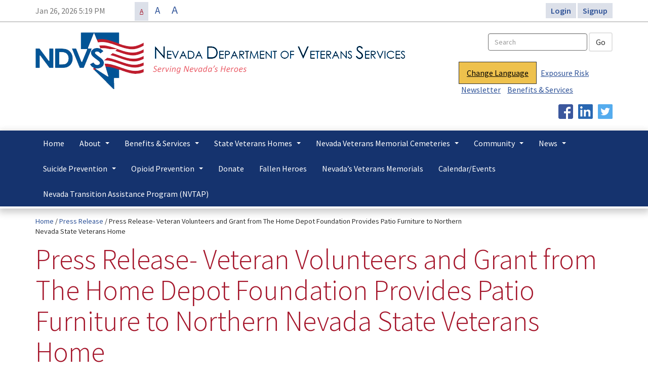

--- FILE ---
content_type: text/html; charset=UTF-8
request_url: https://veterans.nv.gov/press/vva989hd/
body_size: 41929
content:
<!DOCTYPE html>
<html lang="en-US" class="no-js no-svg">
<head>
  <title>Press Release- Veteran Volunteers and Grant from The Home Depot Foundation Provides Patio Furniture to Northern Nevada State Veterans Home - Nevada Department of Veterans Services</title>
  <meta charset="UTF-8">
  <meta name="viewport" content="width=device-width, initial-scale=1">
  <meta http-equiv="X-UA-Compatible" content="IE=edge,chrome=1"><script type="text/javascript">(window.NREUM||(NREUM={})).init={privacy:{cookies_enabled:true},ajax:{deny_list:["bam.nr-data.net"]},feature_flags:["soft_nav"],distributed_tracing:{enabled:true}};(window.NREUM||(NREUM={})).loader_config={agentID:"1385946360",accountID:"3489455",trustKey:"66686",xpid:"VwIPWFJWDRABVlZRAQUHV1ED",licenseKey:"NRJS-69a7ebb3393baa88631",applicationID:"1273640152",browserID:"1385946360"};;/*! For license information please see nr-loader-spa-1.308.0.min.js.LICENSE.txt */
(()=>{var e,t,r={384:(e,t,r)=>{"use strict";r.d(t,{NT:()=>a,US:()=>u,Zm:()=>o,bQ:()=>d,dV:()=>c,pV:()=>l});var n=r(6154),i=r(1863),s=r(1910);const a={beacon:"bam.nr-data.net",errorBeacon:"bam.nr-data.net"};function o(){return n.gm.NREUM||(n.gm.NREUM={}),void 0===n.gm.newrelic&&(n.gm.newrelic=n.gm.NREUM),n.gm.NREUM}function c(){let e=o();return e.o||(e.o={ST:n.gm.setTimeout,SI:n.gm.setImmediate||n.gm.setInterval,CT:n.gm.clearTimeout,XHR:n.gm.XMLHttpRequest,REQ:n.gm.Request,EV:n.gm.Event,PR:n.gm.Promise,MO:n.gm.MutationObserver,FETCH:n.gm.fetch,WS:n.gm.WebSocket},(0,s.i)(...Object.values(e.o))),e}function d(e,t){let r=o();r.initializedAgents??={},t.initializedAt={ms:(0,i.t)(),date:new Date},r.initializedAgents[e]=t}function u(e,t){o()[e]=t}function l(){return function(){let e=o();const t=e.info||{};e.info={beacon:a.beacon,errorBeacon:a.errorBeacon,...t}}(),function(){let e=o();const t=e.init||{};e.init={...t}}(),c(),function(){let e=o();const t=e.loader_config||{};e.loader_config={...t}}(),o()}},782:(e,t,r)=>{"use strict";r.d(t,{T:()=>n});const n=r(860).K7.pageViewTiming},860:(e,t,r)=>{"use strict";r.d(t,{$J:()=>u,K7:()=>c,P3:()=>d,XX:()=>i,Yy:()=>o,df:()=>s,qY:()=>n,v4:()=>a});const n="events",i="jserrors",s="browser/blobs",a="rum",o="browser/logs",c={ajax:"ajax",genericEvents:"generic_events",jserrors:i,logging:"logging",metrics:"metrics",pageAction:"page_action",pageViewEvent:"page_view_event",pageViewTiming:"page_view_timing",sessionReplay:"session_replay",sessionTrace:"session_trace",softNav:"soft_navigations",spa:"spa"},d={[c.pageViewEvent]:1,[c.pageViewTiming]:2,[c.metrics]:3,[c.jserrors]:4,[c.spa]:5,[c.ajax]:6,[c.sessionTrace]:7,[c.softNav]:8,[c.sessionReplay]:9,[c.logging]:10,[c.genericEvents]:11},u={[c.pageViewEvent]:a,[c.pageViewTiming]:n,[c.ajax]:n,[c.spa]:n,[c.softNav]:n,[c.metrics]:i,[c.jserrors]:i,[c.sessionTrace]:s,[c.sessionReplay]:s,[c.logging]:o,[c.genericEvents]:"ins"}},944:(e,t,r)=>{"use strict";r.d(t,{R:()=>i});var n=r(3241);function i(e,t){"function"==typeof console.debug&&(console.debug("New Relic Warning: https://github.com/newrelic/newrelic-browser-agent/blob/main/docs/warning-codes.md#".concat(e),t),(0,n.W)({agentIdentifier:null,drained:null,type:"data",name:"warn",feature:"warn",data:{code:e,secondary:t}}))}},993:(e,t,r)=>{"use strict";r.d(t,{A$:()=>s,ET:()=>a,TZ:()=>o,p_:()=>i});var n=r(860);const i={ERROR:"ERROR",WARN:"WARN",INFO:"INFO",DEBUG:"DEBUG",TRACE:"TRACE"},s={OFF:0,ERROR:1,WARN:2,INFO:3,DEBUG:4,TRACE:5},a="log",o=n.K7.logging},1541:(e,t,r)=>{"use strict";r.d(t,{U:()=>i,f:()=>n});const n={MFE:"MFE",BA:"BA"};function i(e,t){if(2!==t?.harvestEndpointVersion)return{};const r=t.agentRef.runtime.appMetadata.agents[0].entityGuid;return e?{"source.id":e.id,"source.name":e.name,"source.type":e.type,"parent.id":e.parent?.id||r,"parent.type":e.parent?.type||n.BA}:{"entity.guid":r,appId:t.agentRef.info.applicationID}}},1687:(e,t,r)=>{"use strict";r.d(t,{Ak:()=>d,Ze:()=>h,x3:()=>u});var n=r(3241),i=r(7836),s=r(3606),a=r(860),o=r(2646);const c={};function d(e,t){const r={staged:!1,priority:a.P3[t]||0};l(e),c[e].get(t)||c[e].set(t,r)}function u(e,t){e&&c[e]&&(c[e].get(t)&&c[e].delete(t),p(e,t,!1),c[e].size&&f(e))}function l(e){if(!e)throw new Error("agentIdentifier required");c[e]||(c[e]=new Map)}function h(e="",t="feature",r=!1){if(l(e),!e||!c[e].get(t)||r)return p(e,t);c[e].get(t).staged=!0,f(e)}function f(e){const t=Array.from(c[e]);t.every(([e,t])=>t.staged)&&(t.sort((e,t)=>e[1].priority-t[1].priority),t.forEach(([t])=>{c[e].delete(t),p(e,t)}))}function p(e,t,r=!0){const a=e?i.ee.get(e):i.ee,c=s.i.handlers;if(!a.aborted&&a.backlog&&c){if((0,n.W)({agentIdentifier:e,type:"lifecycle",name:"drain",feature:t}),r){const e=a.backlog[t],r=c[t];if(r){for(let t=0;e&&t<e.length;++t)g(e[t],r);Object.entries(r).forEach(([e,t])=>{Object.values(t||{}).forEach(t=>{t[0]?.on&&t[0]?.context()instanceof o.y&&t[0].on(e,t[1])})})}}a.isolatedBacklog||delete c[t],a.backlog[t]=null,a.emit("drain-"+t,[])}}function g(e,t){var r=e[1];Object.values(t[r]||{}).forEach(t=>{var r=e[0];if(t[0]===r){var n=t[1],i=e[3],s=e[2];n.apply(i,s)}})}},1738:(e,t,r)=>{"use strict";r.d(t,{U:()=>f,Y:()=>h});var n=r(3241),i=r(9908),s=r(1863),a=r(944),o=r(5701),c=r(3969),d=r(8362),u=r(860),l=r(4261);function h(e,t,r,s){const h=s||r;!h||h[e]&&h[e]!==d.d.prototype[e]||(h[e]=function(){(0,i.p)(c.xV,["API/"+e+"/called"],void 0,u.K7.metrics,r.ee),(0,n.W)({agentIdentifier:r.agentIdentifier,drained:!!o.B?.[r.agentIdentifier],type:"data",name:"api",feature:l.Pl+e,data:{}});try{return t.apply(this,arguments)}catch(e){(0,a.R)(23,e)}})}function f(e,t,r,n,a){const o=e.info;null===r?delete o.jsAttributes[t]:o.jsAttributes[t]=r,(a||null===r)&&(0,i.p)(l.Pl+n,[(0,s.t)(),t,r],void 0,"session",e.ee)}},1741:(e,t,r)=>{"use strict";r.d(t,{W:()=>s});var n=r(944),i=r(4261);class s{#e(e,...t){if(this[e]!==s.prototype[e])return this[e](...t);(0,n.R)(35,e)}addPageAction(e,t){return this.#e(i.hG,e,t)}register(e){return this.#e(i.eY,e)}recordCustomEvent(e,t){return this.#e(i.fF,e,t)}setPageViewName(e,t){return this.#e(i.Fw,e,t)}setCustomAttribute(e,t,r){return this.#e(i.cD,e,t,r)}noticeError(e,t){return this.#e(i.o5,e,t)}setUserId(e,t=!1){return this.#e(i.Dl,e,t)}setApplicationVersion(e){return this.#e(i.nb,e)}setErrorHandler(e){return this.#e(i.bt,e)}addRelease(e,t){return this.#e(i.k6,e,t)}log(e,t){return this.#e(i.$9,e,t)}start(){return this.#e(i.d3)}finished(e){return this.#e(i.BL,e)}recordReplay(){return this.#e(i.CH)}pauseReplay(){return this.#e(i.Tb)}addToTrace(e){return this.#e(i.U2,e)}setCurrentRouteName(e){return this.#e(i.PA,e)}interaction(e){return this.#e(i.dT,e)}wrapLogger(e,t,r){return this.#e(i.Wb,e,t,r)}measure(e,t){return this.#e(i.V1,e,t)}consent(e){return this.#e(i.Pv,e)}}},1863:(e,t,r)=>{"use strict";function n(){return Math.floor(performance.now())}r.d(t,{t:()=>n})},1910:(e,t,r)=>{"use strict";r.d(t,{i:()=>s});var n=r(944);const i=new Map;function s(...e){return e.every(e=>{if(i.has(e))return i.get(e);const t="function"==typeof e?e.toString():"",r=t.includes("[native code]"),s=t.includes("nrWrapper");return r||s||(0,n.R)(64,e?.name||t),i.set(e,r),r})}},2555:(e,t,r)=>{"use strict";r.d(t,{D:()=>o,f:()=>a});var n=r(384),i=r(8122);const s={beacon:n.NT.beacon,errorBeacon:n.NT.errorBeacon,licenseKey:void 0,applicationID:void 0,sa:void 0,queueTime:void 0,applicationTime:void 0,ttGuid:void 0,user:void 0,account:void 0,product:void 0,extra:void 0,jsAttributes:{},userAttributes:void 0,atts:void 0,transactionName:void 0,tNamePlain:void 0};function a(e){try{return!!e.licenseKey&&!!e.errorBeacon&&!!e.applicationID}catch(e){return!1}}const o=e=>(0,i.a)(e,s)},2614:(e,t,r)=>{"use strict";r.d(t,{BB:()=>a,H3:()=>n,g:()=>d,iL:()=>c,tS:()=>o,uh:()=>i,wk:()=>s});const n="NRBA",i="SESSION",s=144e5,a=18e5,o={STARTED:"session-started",PAUSE:"session-pause",RESET:"session-reset",RESUME:"session-resume",UPDATE:"session-update"},c={SAME_TAB:"same-tab",CROSS_TAB:"cross-tab"},d={OFF:0,FULL:1,ERROR:2}},2646:(e,t,r)=>{"use strict";r.d(t,{y:()=>n});class n{constructor(e){this.contextId=e}}},2843:(e,t,r)=>{"use strict";r.d(t,{G:()=>s,u:()=>i});var n=r(3878);function i(e,t=!1,r,i){(0,n.DD)("visibilitychange",function(){if(t)return void("hidden"===document.visibilityState&&e());e(document.visibilityState)},r,i)}function s(e,t,r){(0,n.sp)("pagehide",e,t,r)}},3241:(e,t,r)=>{"use strict";r.d(t,{W:()=>s});var n=r(6154);const i="newrelic";function s(e={}){try{n.gm.dispatchEvent(new CustomEvent(i,{detail:e}))}catch(e){}}},3304:(e,t,r)=>{"use strict";r.d(t,{A:()=>s});var n=r(7836);const i=()=>{const e=new WeakSet;return(t,r)=>{if("object"==typeof r&&null!==r){if(e.has(r))return;e.add(r)}return r}};function s(e){try{return JSON.stringify(e,i())??""}catch(e){try{n.ee.emit("internal-error",[e])}catch(e){}return""}}},3333:(e,t,r)=>{"use strict";r.d(t,{$v:()=>u,TZ:()=>n,Xh:()=>c,Zp:()=>i,kd:()=>d,mq:()=>o,nf:()=>a,qN:()=>s});const n=r(860).K7.genericEvents,i=["auxclick","click","copy","keydown","paste","scrollend"],s=["focus","blur"],a=4,o=1e3,c=2e3,d=["PageAction","UserAction","BrowserPerformance"],u={RESOURCES:"experimental.resources",REGISTER:"register"}},3434:(e,t,r)=>{"use strict";r.d(t,{Jt:()=>s,YM:()=>d});var n=r(7836),i=r(5607);const s="nr@original:".concat(i.W),a=50;var o=Object.prototype.hasOwnProperty,c=!1;function d(e,t){return e||(e=n.ee),r.inPlace=function(e,t,n,i,s){n||(n="");const a="-"===n.charAt(0);for(let o=0;o<t.length;o++){const c=t[o],d=e[c];l(d)||(e[c]=r(d,a?c+n:n,i,c,s))}},r.flag=s,r;function r(t,r,n,c,d){return l(t)?t:(r||(r=""),nrWrapper[s]=t,function(e,t,r){if(Object.defineProperty&&Object.keys)try{return Object.keys(e).forEach(function(r){Object.defineProperty(t,r,{get:function(){return e[r]},set:function(t){return e[r]=t,t}})}),t}catch(e){u([e],r)}for(var n in e)o.call(e,n)&&(t[n]=e[n])}(t,nrWrapper,e),nrWrapper);function nrWrapper(){var s,o,l,h;let f;try{o=this,s=[...arguments],l="function"==typeof n?n(s,o):n||{}}catch(t){u([t,"",[s,o,c],l],e)}i(r+"start",[s,o,c],l,d);const p=performance.now();let g;try{return h=t.apply(o,s),g=performance.now(),h}catch(e){throw g=performance.now(),i(r+"err",[s,o,e],l,d),f=e,f}finally{const e=g-p,t={start:p,end:g,duration:e,isLongTask:e>=a,methodName:c,thrownError:f};t.isLongTask&&i("long-task",[t,o],l,d),i(r+"end",[s,o,h],l,d)}}}function i(r,n,i,s){if(!c||t){var a=c;c=!0;try{e.emit(r,n,i,t,s)}catch(t){u([t,r,n,i],e)}c=a}}}function u(e,t){t||(t=n.ee);try{t.emit("internal-error",e)}catch(e){}}function l(e){return!(e&&"function"==typeof e&&e.apply&&!e[s])}},3606:(e,t,r)=>{"use strict";r.d(t,{i:()=>s});var n=r(9908);s.on=a;var i=s.handlers={};function s(e,t,r,s){a(s||n.d,i,e,t,r)}function a(e,t,r,i,s){s||(s="feature"),e||(e=n.d);var a=t[s]=t[s]||{};(a[r]=a[r]||[]).push([e,i])}},3738:(e,t,r)=>{"use strict";r.d(t,{He:()=>i,Kp:()=>o,Lc:()=>d,Rz:()=>u,TZ:()=>n,bD:()=>s,d3:()=>a,jx:()=>l,sl:()=>h,uP:()=>c});const n=r(860).K7.sessionTrace,i="bstResource",s="resource",a="-start",o="-end",c="fn"+a,d="fn"+o,u="pushState",l=1e3,h=3e4},3785:(e,t,r)=>{"use strict";r.d(t,{R:()=>c,b:()=>d});var n=r(9908),i=r(1863),s=r(860),a=r(3969),o=r(993);function c(e,t,r={},c=o.p_.INFO,d=!0,u,l=(0,i.t)()){(0,n.p)(a.xV,["API/logging/".concat(c.toLowerCase(),"/called")],void 0,s.K7.metrics,e),(0,n.p)(o.ET,[l,t,r,c,d,u],void 0,s.K7.logging,e)}function d(e){return"string"==typeof e&&Object.values(o.p_).some(t=>t===e.toUpperCase().trim())}},3878:(e,t,r)=>{"use strict";function n(e,t){return{capture:e,passive:!1,signal:t}}function i(e,t,r=!1,i){window.addEventListener(e,t,n(r,i))}function s(e,t,r=!1,i){document.addEventListener(e,t,n(r,i))}r.d(t,{DD:()=>s,jT:()=>n,sp:()=>i})},3962:(e,t,r)=>{"use strict";r.d(t,{AM:()=>a,O2:()=>l,OV:()=>s,Qu:()=>h,TZ:()=>c,ih:()=>f,pP:()=>o,t1:()=>u,tC:()=>i,wD:()=>d});var n=r(860);const i=["click","keydown","submit"],s="popstate",a="api",o="initialPageLoad",c=n.K7.softNav,d=5e3,u=500,l={INITIAL_PAGE_LOAD:"",ROUTE_CHANGE:1,UNSPECIFIED:2},h={INTERACTION:1,AJAX:2,CUSTOM_END:3,CUSTOM_TRACER:4},f={IP:"in progress",PF:"pending finish",FIN:"finished",CAN:"cancelled"}},3969:(e,t,r)=>{"use strict";r.d(t,{TZ:()=>n,XG:()=>o,rs:()=>i,xV:()=>a,z_:()=>s});const n=r(860).K7.metrics,i="sm",s="cm",a="storeSupportabilityMetrics",o="storeEventMetrics"},4234:(e,t,r)=>{"use strict";r.d(t,{W:()=>s});var n=r(7836),i=r(1687);class s{constructor(e,t){this.agentIdentifier=e,this.ee=n.ee.get(e),this.featureName=t,this.blocked=!1}deregisterDrain(){(0,i.x3)(this.agentIdentifier,this.featureName)}}},4261:(e,t,r)=>{"use strict";r.d(t,{$9:()=>u,BL:()=>c,CH:()=>p,Dl:()=>R,Fw:()=>w,PA:()=>v,Pl:()=>n,Pv:()=>A,Tb:()=>h,U2:()=>a,V1:()=>E,Wb:()=>T,bt:()=>y,cD:()=>b,d3:()=>x,dT:()=>d,eY:()=>g,fF:()=>f,hG:()=>s,hw:()=>i,k6:()=>o,nb:()=>m,o5:()=>l});const n="api-",i=n+"ixn-",s="addPageAction",a="addToTrace",o="addRelease",c="finished",d="interaction",u="log",l="noticeError",h="pauseReplay",f="recordCustomEvent",p="recordReplay",g="register",m="setApplicationVersion",v="setCurrentRouteName",b="setCustomAttribute",y="setErrorHandler",w="setPageViewName",R="setUserId",x="start",T="wrapLogger",E="measure",A="consent"},5205:(e,t,r)=>{"use strict";r.d(t,{j:()=>S});var n=r(384),i=r(1741);var s=r(2555),a=r(3333);const o=e=>{if(!e||"string"!=typeof e)return!1;try{document.createDocumentFragment().querySelector(e)}catch{return!1}return!0};var c=r(2614),d=r(944),u=r(8122);const l="[data-nr-mask]",h=e=>(0,u.a)(e,(()=>{const e={feature_flags:[],experimental:{allow_registered_children:!1,resources:!1},mask_selector:"*",block_selector:"[data-nr-block]",mask_input_options:{color:!1,date:!1,"datetime-local":!1,email:!1,month:!1,number:!1,range:!1,search:!1,tel:!1,text:!1,time:!1,url:!1,week:!1,textarea:!1,select:!1,password:!0}};return{ajax:{deny_list:void 0,block_internal:!0,enabled:!0,autoStart:!0},api:{get allow_registered_children(){return e.feature_flags.includes(a.$v.REGISTER)||e.experimental.allow_registered_children},set allow_registered_children(t){e.experimental.allow_registered_children=t},duplicate_registered_data:!1},browser_consent_mode:{enabled:!1},distributed_tracing:{enabled:void 0,exclude_newrelic_header:void 0,cors_use_newrelic_header:void 0,cors_use_tracecontext_headers:void 0,allowed_origins:void 0},get feature_flags(){return e.feature_flags},set feature_flags(t){e.feature_flags=t},generic_events:{enabled:!0,autoStart:!0},harvest:{interval:30},jserrors:{enabled:!0,autoStart:!0},logging:{enabled:!0,autoStart:!0},metrics:{enabled:!0,autoStart:!0},obfuscate:void 0,page_action:{enabled:!0},page_view_event:{enabled:!0,autoStart:!0},page_view_timing:{enabled:!0,autoStart:!0},performance:{capture_marks:!1,capture_measures:!1,capture_detail:!0,resources:{get enabled(){return e.feature_flags.includes(a.$v.RESOURCES)||e.experimental.resources},set enabled(t){e.experimental.resources=t},asset_types:[],first_party_domains:[],ignore_newrelic:!0}},privacy:{cookies_enabled:!0},proxy:{assets:void 0,beacon:void 0},session:{expiresMs:c.wk,inactiveMs:c.BB},session_replay:{autoStart:!0,enabled:!1,preload:!1,sampling_rate:10,error_sampling_rate:100,collect_fonts:!1,inline_images:!1,fix_stylesheets:!0,mask_all_inputs:!0,get mask_text_selector(){return e.mask_selector},set mask_text_selector(t){o(t)?e.mask_selector="".concat(t,",").concat(l):""===t||null===t?e.mask_selector=l:(0,d.R)(5,t)},get block_class(){return"nr-block"},get ignore_class(){return"nr-ignore"},get mask_text_class(){return"nr-mask"},get block_selector(){return e.block_selector},set block_selector(t){o(t)?e.block_selector+=",".concat(t):""!==t&&(0,d.R)(6,t)},get mask_input_options(){return e.mask_input_options},set mask_input_options(t){t&&"object"==typeof t?e.mask_input_options={...t,password:!0}:(0,d.R)(7,t)}},session_trace:{enabled:!0,autoStart:!0},soft_navigations:{enabled:!0,autoStart:!0},spa:{enabled:!0,autoStart:!0},ssl:void 0,user_actions:{enabled:!0,elementAttributes:["id","className","tagName","type"]}}})());var f=r(6154),p=r(9324);let g=0;const m={buildEnv:p.F3,distMethod:p.Xs,version:p.xv,originTime:f.WN},v={consented:!1},b={appMetadata:{},get consented(){return this.session?.state?.consent||v.consented},set consented(e){v.consented=e},customTransaction:void 0,denyList:void 0,disabled:!1,harvester:void 0,isolatedBacklog:!1,isRecording:!1,loaderType:void 0,maxBytes:3e4,obfuscator:void 0,onerror:void 0,ptid:void 0,releaseIds:{},session:void 0,timeKeeper:void 0,registeredEntities:[],jsAttributesMetadata:{bytes:0},get harvestCount(){return++g}},y=e=>{const t=(0,u.a)(e,b),r=Object.keys(m).reduce((e,t)=>(e[t]={value:m[t],writable:!1,configurable:!0,enumerable:!0},e),{});return Object.defineProperties(t,r)};var w=r(5701);const R=e=>{const t=e.startsWith("http");e+="/",r.p=t?e:"https://"+e};var x=r(7836),T=r(3241);const E={accountID:void 0,trustKey:void 0,agentID:void 0,licenseKey:void 0,applicationID:void 0,xpid:void 0},A=e=>(0,u.a)(e,E),_=new Set;function S(e,t={},r,a){let{init:o,info:c,loader_config:d,runtime:u={},exposed:l=!0}=t;if(!c){const e=(0,n.pV)();o=e.init,c=e.info,d=e.loader_config}e.init=h(o||{}),e.loader_config=A(d||{}),c.jsAttributes??={},f.bv&&(c.jsAttributes.isWorker=!0),e.info=(0,s.D)(c);const p=e.init,g=[c.beacon,c.errorBeacon];_.has(e.agentIdentifier)||(p.proxy.assets&&(R(p.proxy.assets),g.push(p.proxy.assets)),p.proxy.beacon&&g.push(p.proxy.beacon),e.beacons=[...g],function(e){const t=(0,n.pV)();Object.getOwnPropertyNames(i.W.prototype).forEach(r=>{const n=i.W.prototype[r];if("function"!=typeof n||"constructor"===n)return;let s=t[r];e[r]&&!1!==e.exposed&&"micro-agent"!==e.runtime?.loaderType&&(t[r]=(...t)=>{const n=e[r](...t);return s?s(...t):n})})}(e),(0,n.US)("activatedFeatures",w.B)),u.denyList=[...p.ajax.deny_list||[],...p.ajax.block_internal?g:[]],u.ptid=e.agentIdentifier,u.loaderType=r,e.runtime=y(u),_.has(e.agentIdentifier)||(e.ee=x.ee.get(e.agentIdentifier),e.exposed=l,(0,T.W)({agentIdentifier:e.agentIdentifier,drained:!!w.B?.[e.agentIdentifier],type:"lifecycle",name:"initialize",feature:void 0,data:e.config})),_.add(e.agentIdentifier)}},5270:(e,t,r)=>{"use strict";r.d(t,{Aw:()=>a,SR:()=>s,rF:()=>o});var n=r(384),i=r(7767);function s(e){return!!(0,n.dV)().o.MO&&(0,i.V)(e)&&!0===e?.session_trace.enabled}function a(e){return!0===e?.session_replay.preload&&s(e)}function o(e,t){try{if("string"==typeof t?.type){if("password"===t.type.toLowerCase())return"*".repeat(e?.length||0);if(void 0!==t?.dataset?.nrUnmask||t?.classList?.contains("nr-unmask"))return e}}catch(e){}return"string"==typeof e?e.replace(/[\S]/g,"*"):"*".repeat(e?.length||0)}},5289:(e,t,r)=>{"use strict";r.d(t,{GG:()=>a,Qr:()=>c,sB:()=>o});var n=r(3878),i=r(6389);function s(){return"undefined"==typeof document||"complete"===document.readyState}function a(e,t){if(s())return e();const r=(0,i.J)(e),a=setInterval(()=>{s()&&(clearInterval(a),r())},500);(0,n.sp)("load",r,t)}function o(e){if(s())return e();(0,n.DD)("DOMContentLoaded",e)}function c(e){if(s())return e();(0,n.sp)("popstate",e)}},5607:(e,t,r)=>{"use strict";r.d(t,{W:()=>n});const n=(0,r(9566).bz)()},5701:(e,t,r)=>{"use strict";r.d(t,{B:()=>s,t:()=>a});var n=r(3241);const i=new Set,s={};function a(e,t){const r=t.agentIdentifier;s[r]??={},e&&"object"==typeof e&&(i.has(r)||(t.ee.emit("rumresp",[e]),s[r]=e,i.add(r),(0,n.W)({agentIdentifier:r,loaded:!0,drained:!0,type:"lifecycle",name:"load",feature:void 0,data:e})))}},6154:(e,t,r)=>{"use strict";r.d(t,{OF:()=>d,RI:()=>i,WN:()=>h,bv:()=>s,eN:()=>f,gm:()=>a,lR:()=>l,m:()=>c,mw:()=>o,sb:()=>u});var n=r(1863);const i="undefined"!=typeof window&&!!window.document,s="undefined"!=typeof WorkerGlobalScope&&("undefined"!=typeof self&&self instanceof WorkerGlobalScope&&self.navigator instanceof WorkerNavigator||"undefined"!=typeof globalThis&&globalThis instanceof WorkerGlobalScope&&globalThis.navigator instanceof WorkerNavigator),a=i?window:"undefined"!=typeof WorkerGlobalScope&&("undefined"!=typeof self&&self instanceof WorkerGlobalScope&&self||"undefined"!=typeof globalThis&&globalThis instanceof WorkerGlobalScope&&globalThis),o=Boolean("hidden"===a?.document?.visibilityState),c=""+a?.location,d=/iPad|iPhone|iPod/.test(a.navigator?.userAgent),u=d&&"undefined"==typeof SharedWorker,l=(()=>{const e=a.navigator?.userAgent?.match(/Firefox[/\s](\d+\.\d+)/);return Array.isArray(e)&&e.length>=2?+e[1]:0})(),h=Date.now()-(0,n.t)(),f=()=>"undefined"!=typeof PerformanceNavigationTiming&&a?.performance?.getEntriesByType("navigation")?.[0]?.responseStart},6344:(e,t,r)=>{"use strict";r.d(t,{BB:()=>u,Qb:()=>l,TZ:()=>i,Ug:()=>a,Vh:()=>s,_s:()=>o,bc:()=>d,yP:()=>c});var n=r(2614);const i=r(860).K7.sessionReplay,s="errorDuringReplay",a=.12,o={DomContentLoaded:0,Load:1,FullSnapshot:2,IncrementalSnapshot:3,Meta:4,Custom:5},c={[n.g.ERROR]:15e3,[n.g.FULL]:3e5,[n.g.OFF]:0},d={RESET:{message:"Session was reset",sm:"Reset"},IMPORT:{message:"Recorder failed to import",sm:"Import"},TOO_MANY:{message:"429: Too Many Requests",sm:"Too-Many"},TOO_BIG:{message:"Payload was too large",sm:"Too-Big"},CROSS_TAB:{message:"Session Entity was set to OFF on another tab",sm:"Cross-Tab"},ENTITLEMENTS:{message:"Session Replay is not allowed and will not be started",sm:"Entitlement"}},u=5e3,l={API:"api",RESUME:"resume",SWITCH_TO_FULL:"switchToFull",INITIALIZE:"initialize",PRELOAD:"preload"}},6389:(e,t,r)=>{"use strict";function n(e,t=500,r={}){const n=r?.leading||!1;let i;return(...r)=>{n&&void 0===i&&(e.apply(this,r),i=setTimeout(()=>{i=clearTimeout(i)},t)),n||(clearTimeout(i),i=setTimeout(()=>{e.apply(this,r)},t))}}function i(e){let t=!1;return(...r)=>{t||(t=!0,e.apply(this,r))}}r.d(t,{J:()=>i,s:()=>n})},6630:(e,t,r)=>{"use strict";r.d(t,{T:()=>n});const n=r(860).K7.pageViewEvent},6774:(e,t,r)=>{"use strict";r.d(t,{T:()=>n});const n=r(860).K7.jserrors},7295:(e,t,r)=>{"use strict";r.d(t,{Xv:()=>a,gX:()=>i,iW:()=>s});var n=[];function i(e){if(!e||s(e))return!1;if(0===n.length)return!0;if("*"===n[0].hostname)return!1;for(var t=0;t<n.length;t++){var r=n[t];if(r.hostname.test(e.hostname)&&r.pathname.test(e.pathname))return!1}return!0}function s(e){return void 0===e.hostname}function a(e){if(n=[],e&&e.length)for(var t=0;t<e.length;t++){let r=e[t];if(!r)continue;if("*"===r)return void(n=[{hostname:"*"}]);0===r.indexOf("http://")?r=r.substring(7):0===r.indexOf("https://")&&(r=r.substring(8));const i=r.indexOf("/");let s,a;i>0?(s=r.substring(0,i),a=r.substring(i)):(s=r,a="*");let[c]=s.split(":");n.push({hostname:o(c),pathname:o(a,!0)})}}function o(e,t=!1){const r=e.replace(/[.+?^${}()|[\]\\]/g,e=>"\\"+e).replace(/\*/g,".*?");return new RegExp((t?"^":"")+r+"$")}},7485:(e,t,r)=>{"use strict";r.d(t,{D:()=>i});var n=r(6154);function i(e){if(0===(e||"").indexOf("data:"))return{protocol:"data"};try{const t=new URL(e,location.href),r={port:t.port,hostname:t.hostname,pathname:t.pathname,search:t.search,protocol:t.protocol.slice(0,t.protocol.indexOf(":")),sameOrigin:t.protocol===n.gm?.location?.protocol&&t.host===n.gm?.location?.host};return r.port&&""!==r.port||("http:"===t.protocol&&(r.port="80"),"https:"===t.protocol&&(r.port="443")),r.pathname&&""!==r.pathname?r.pathname.startsWith("/")||(r.pathname="/".concat(r.pathname)):r.pathname="/",r}catch(e){return{}}}},7699:(e,t,r)=>{"use strict";r.d(t,{It:()=>s,KC:()=>o,No:()=>i,qh:()=>a});var n=r(860);const i=16e3,s=1e6,a="SESSION_ERROR",o={[n.K7.logging]:!0,[n.K7.genericEvents]:!1,[n.K7.jserrors]:!1,[n.K7.ajax]:!1}},7767:(e,t,r)=>{"use strict";r.d(t,{V:()=>i});var n=r(6154);const i=e=>n.RI&&!0===e?.privacy.cookies_enabled},7836:(e,t,r)=>{"use strict";r.d(t,{P:()=>o,ee:()=>c});var n=r(384),i=r(8990),s=r(2646),a=r(5607);const o="nr@context:".concat(a.W),c=function e(t,r){var n={},a={},u={},l=!1;try{l=16===r.length&&d.initializedAgents?.[r]?.runtime.isolatedBacklog}catch(e){}var h={on:p,addEventListener:p,removeEventListener:function(e,t){var r=n[e];if(!r)return;for(var i=0;i<r.length;i++)r[i]===t&&r.splice(i,1)},emit:function(e,r,n,i,s){!1!==s&&(s=!0);if(c.aborted&&!i)return;t&&s&&t.emit(e,r,n);var o=f(n);g(e).forEach(e=>{e.apply(o,r)});var d=v()[a[e]];d&&d.push([h,e,r,o]);return o},get:m,listeners:g,context:f,buffer:function(e,t){const r=v();if(t=t||"feature",h.aborted)return;Object.entries(e||{}).forEach(([e,n])=>{a[n]=t,t in r||(r[t]=[])})},abort:function(){h._aborted=!0,Object.keys(h.backlog).forEach(e=>{delete h.backlog[e]})},isBuffering:function(e){return!!v()[a[e]]},debugId:r,backlog:l?{}:t&&"object"==typeof t.backlog?t.backlog:{},isolatedBacklog:l};return Object.defineProperty(h,"aborted",{get:()=>{let e=h._aborted||!1;return e||(t&&(e=t.aborted),e)}}),h;function f(e){return e&&e instanceof s.y?e:e?(0,i.I)(e,o,()=>new s.y(o)):new s.y(o)}function p(e,t){n[e]=g(e).concat(t)}function g(e){return n[e]||[]}function m(t){return u[t]=u[t]||e(h,t)}function v(){return h.backlog}}(void 0,"globalEE"),d=(0,n.Zm)();d.ee||(d.ee=c)},8122:(e,t,r)=>{"use strict";r.d(t,{a:()=>i});var n=r(944);function i(e,t){try{if(!e||"object"!=typeof e)return(0,n.R)(3);if(!t||"object"!=typeof t)return(0,n.R)(4);const r=Object.create(Object.getPrototypeOf(t),Object.getOwnPropertyDescriptors(t)),s=0===Object.keys(r).length?e:r;for(let a in s)if(void 0!==e[a])try{if(null===e[a]){r[a]=null;continue}Array.isArray(e[a])&&Array.isArray(t[a])?r[a]=Array.from(new Set([...e[a],...t[a]])):"object"==typeof e[a]&&"object"==typeof t[a]?r[a]=i(e[a],t[a]):r[a]=e[a]}catch(e){r[a]||(0,n.R)(1,e)}return r}catch(e){(0,n.R)(2,e)}}},8139:(e,t,r)=>{"use strict";r.d(t,{u:()=>h});var n=r(7836),i=r(3434),s=r(8990),a=r(6154);const o={},c=a.gm.XMLHttpRequest,d="addEventListener",u="removeEventListener",l="nr@wrapped:".concat(n.P);function h(e){var t=function(e){return(e||n.ee).get("events")}(e);if(o[t.debugId]++)return t;o[t.debugId]=1;var r=(0,i.YM)(t,!0);function h(e){r.inPlace(e,[d,u],"-",p)}function p(e,t){return e[1]}return"getPrototypeOf"in Object&&(a.RI&&f(document,h),c&&f(c.prototype,h),f(a.gm,h)),t.on(d+"-start",function(e,t){var n=e[1];if(null!==n&&("function"==typeof n||"object"==typeof n)&&"newrelic"!==e[0]){var i=(0,s.I)(n,l,function(){var e={object:function(){if("function"!=typeof n.handleEvent)return;return n.handleEvent.apply(n,arguments)},function:n}[typeof n];return e?r(e,"fn-",null,e.name||"anonymous"):n});this.wrapped=e[1]=i}}),t.on(u+"-start",function(e){e[1]=this.wrapped||e[1]}),t}function f(e,t,...r){let n=e;for(;"object"==typeof n&&!Object.prototype.hasOwnProperty.call(n,d);)n=Object.getPrototypeOf(n);n&&t(n,...r)}},8362:(e,t,r)=>{"use strict";r.d(t,{d:()=>s});var n=r(9566),i=r(1741);class s extends i.W{agentIdentifier=(0,n.LA)(16)}},8374:(e,t,r)=>{r.nc=(()=>{try{return document?.currentScript?.nonce}catch(e){}return""})()},8990:(e,t,r)=>{"use strict";r.d(t,{I:()=>i});var n=Object.prototype.hasOwnProperty;function i(e,t,r){if(n.call(e,t))return e[t];var i=r();if(Object.defineProperty&&Object.keys)try{return Object.defineProperty(e,t,{value:i,writable:!0,enumerable:!1}),i}catch(e){}return e[t]=i,i}},9119:(e,t,r)=>{"use strict";r.d(t,{L:()=>s});var n=/([^?#]*)[^#]*(#[^?]*|$).*/,i=/([^?#]*)().*/;function s(e,t){return e?e.replace(t?n:i,"$1$2"):e}},9300:(e,t,r)=>{"use strict";r.d(t,{T:()=>n});const n=r(860).K7.ajax},9324:(e,t,r)=>{"use strict";r.d(t,{AJ:()=>a,F3:()=>i,Xs:()=>s,Yq:()=>o,xv:()=>n});const n="1.308.0",i="PROD",s="CDN",a="@newrelic/rrweb",o="1.0.1"},9566:(e,t,r)=>{"use strict";r.d(t,{LA:()=>o,ZF:()=>c,bz:()=>a,el:()=>d});var n=r(6154);const i="xxxxxxxx-xxxx-4xxx-yxxx-xxxxxxxxxxxx";function s(e,t){return e?15&e[t]:16*Math.random()|0}function a(){const e=n.gm?.crypto||n.gm?.msCrypto;let t,r=0;return e&&e.getRandomValues&&(t=e.getRandomValues(new Uint8Array(30))),i.split("").map(e=>"x"===e?s(t,r++).toString(16):"y"===e?(3&s()|8).toString(16):e).join("")}function o(e){const t=n.gm?.crypto||n.gm?.msCrypto;let r,i=0;t&&t.getRandomValues&&(r=t.getRandomValues(new Uint8Array(e)));const a=[];for(var o=0;o<e;o++)a.push(s(r,i++).toString(16));return a.join("")}function c(){return o(16)}function d(){return o(32)}},9908:(e,t,r)=>{"use strict";r.d(t,{d:()=>n,p:()=>i});var n=r(7836).ee.get("handle");function i(e,t,r,i,s){s?(s.buffer([e],i),s.emit(e,t,r)):(n.buffer([e],i),n.emit(e,t,r))}}},n={};function i(e){var t=n[e];if(void 0!==t)return t.exports;var s=n[e]={exports:{}};return r[e](s,s.exports,i),s.exports}i.m=r,i.d=(e,t)=>{for(var r in t)i.o(t,r)&&!i.o(e,r)&&Object.defineProperty(e,r,{enumerable:!0,get:t[r]})},i.f={},i.e=e=>Promise.all(Object.keys(i.f).reduce((t,r)=>(i.f[r](e,t),t),[])),i.u=e=>({212:"nr-spa-compressor",249:"nr-spa-recorder",478:"nr-spa"}[e]+"-1.308.0.min.js"),i.o=(e,t)=>Object.prototype.hasOwnProperty.call(e,t),e={},t="NRBA-1.308.0.PROD:",i.l=(r,n,s,a)=>{if(e[r])e[r].push(n);else{var o,c;if(void 0!==s)for(var d=document.getElementsByTagName("script"),u=0;u<d.length;u++){var l=d[u];if(l.getAttribute("src")==r||l.getAttribute("data-webpack")==t+s){o=l;break}}if(!o){c=!0;var h={478:"sha512-RSfSVnmHk59T/uIPbdSE0LPeqcEdF4/+XhfJdBuccH5rYMOEZDhFdtnh6X6nJk7hGpzHd9Ujhsy7lZEz/ORYCQ==",249:"sha512-ehJXhmntm85NSqW4MkhfQqmeKFulra3klDyY0OPDUE+sQ3GokHlPh1pmAzuNy//3j4ac6lzIbmXLvGQBMYmrkg==",212:"sha512-B9h4CR46ndKRgMBcK+j67uSR2RCnJfGefU+A7FrgR/k42ovXy5x/MAVFiSvFxuVeEk/pNLgvYGMp1cBSK/G6Fg=="};(o=document.createElement("script")).charset="utf-8",i.nc&&o.setAttribute("nonce",i.nc),o.setAttribute("data-webpack",t+s),o.src=r,0!==o.src.indexOf(window.location.origin+"/")&&(o.crossOrigin="anonymous"),h[a]&&(o.integrity=h[a])}e[r]=[n];var f=(t,n)=>{o.onerror=o.onload=null,clearTimeout(p);var i=e[r];if(delete e[r],o.parentNode&&o.parentNode.removeChild(o),i&&i.forEach(e=>e(n)),t)return t(n)},p=setTimeout(f.bind(null,void 0,{type:"timeout",target:o}),12e4);o.onerror=f.bind(null,o.onerror),o.onload=f.bind(null,o.onload),c&&document.head.appendChild(o)}},i.r=e=>{"undefined"!=typeof Symbol&&Symbol.toStringTag&&Object.defineProperty(e,Symbol.toStringTag,{value:"Module"}),Object.defineProperty(e,"__esModule",{value:!0})},i.p="https://js-agent.newrelic.com/",(()=>{var e={38:0,788:0};i.f.j=(t,r)=>{var n=i.o(e,t)?e[t]:void 0;if(0!==n)if(n)r.push(n[2]);else{var s=new Promise((r,i)=>n=e[t]=[r,i]);r.push(n[2]=s);var a=i.p+i.u(t),o=new Error;i.l(a,r=>{if(i.o(e,t)&&(0!==(n=e[t])&&(e[t]=void 0),n)){var s=r&&("load"===r.type?"missing":r.type),a=r&&r.target&&r.target.src;o.message="Loading chunk "+t+" failed: ("+s+": "+a+")",o.name="ChunkLoadError",o.type=s,o.request=a,n[1](o)}},"chunk-"+t,t)}};var t=(t,r)=>{var n,s,[a,o,c]=r,d=0;if(a.some(t=>0!==e[t])){for(n in o)i.o(o,n)&&(i.m[n]=o[n]);if(c)c(i)}for(t&&t(r);d<a.length;d++)s=a[d],i.o(e,s)&&e[s]&&e[s][0](),e[s]=0},r=self["webpackChunk:NRBA-1.308.0.PROD"]=self["webpackChunk:NRBA-1.308.0.PROD"]||[];r.forEach(t.bind(null,0)),r.push=t.bind(null,r.push.bind(r))})(),(()=>{"use strict";i(8374);var e=i(8362),t=i(860);const r=Object.values(t.K7);var n=i(5205);var s=i(9908),a=i(1863),o=i(4261),c=i(1738);var d=i(1687),u=i(4234),l=i(5289),h=i(6154),f=i(944),p=i(5270),g=i(7767),m=i(6389),v=i(7699);class b extends u.W{constructor(e,t){super(e.agentIdentifier,t),this.agentRef=e,this.abortHandler=void 0,this.featAggregate=void 0,this.loadedSuccessfully=void 0,this.onAggregateImported=new Promise(e=>{this.loadedSuccessfully=e}),this.deferred=Promise.resolve(),!1===e.init[this.featureName].autoStart?this.deferred=new Promise((t,r)=>{this.ee.on("manual-start-all",(0,m.J)(()=>{(0,d.Ak)(e.agentIdentifier,this.featureName),t()}))}):(0,d.Ak)(e.agentIdentifier,t)}importAggregator(e,t,r={}){if(this.featAggregate)return;const n=async()=>{let n;await this.deferred;try{if((0,g.V)(e.init)){const{setupAgentSession:t}=await i.e(478).then(i.bind(i,8766));n=t(e)}}catch(e){(0,f.R)(20,e),this.ee.emit("internal-error",[e]),(0,s.p)(v.qh,[e],void 0,this.featureName,this.ee)}try{if(!this.#t(this.featureName,n,e.init))return(0,d.Ze)(this.agentIdentifier,this.featureName),void this.loadedSuccessfully(!1);const{Aggregate:i}=await t();this.featAggregate=new i(e,r),e.runtime.harvester.initializedAggregates.push(this.featAggregate),this.loadedSuccessfully(!0)}catch(e){(0,f.R)(34,e),this.abortHandler?.(),(0,d.Ze)(this.agentIdentifier,this.featureName,!0),this.loadedSuccessfully(!1),this.ee&&this.ee.abort()}};h.RI?(0,l.GG)(()=>n(),!0):n()}#t(e,r,n){if(this.blocked)return!1;switch(e){case t.K7.sessionReplay:return(0,p.SR)(n)&&!!r;case t.K7.sessionTrace:return!!r;default:return!0}}}var y=i(6630),w=i(2614),R=i(3241);class x extends b{static featureName=y.T;constructor(e){var t;super(e,y.T),this.setupInspectionEvents(e.agentIdentifier),t=e,(0,c.Y)(o.Fw,function(e,r){"string"==typeof e&&("/"!==e.charAt(0)&&(e="/"+e),t.runtime.customTransaction=(r||"http://custom.transaction")+e,(0,s.p)(o.Pl+o.Fw,[(0,a.t)()],void 0,void 0,t.ee))},t),this.importAggregator(e,()=>i.e(478).then(i.bind(i,2467)))}setupInspectionEvents(e){const t=(t,r)=>{t&&(0,R.W)({agentIdentifier:e,timeStamp:t.timeStamp,loaded:"complete"===t.target.readyState,type:"window",name:r,data:t.target.location+""})};(0,l.sB)(e=>{t(e,"DOMContentLoaded")}),(0,l.GG)(e=>{t(e,"load")}),(0,l.Qr)(e=>{t(e,"navigate")}),this.ee.on(w.tS.UPDATE,(t,r)=>{(0,R.W)({agentIdentifier:e,type:"lifecycle",name:"session",data:r})})}}var T=i(384);class E extends e.d{constructor(e){var t;(super(),h.gm)?(this.features={},(0,T.bQ)(this.agentIdentifier,this),this.desiredFeatures=new Set(e.features||[]),this.desiredFeatures.add(x),(0,n.j)(this,e,e.loaderType||"agent"),t=this,(0,c.Y)(o.cD,function(e,r,n=!1){if("string"==typeof e){if(["string","number","boolean"].includes(typeof r)||null===r)return(0,c.U)(t,e,r,o.cD,n);(0,f.R)(40,typeof r)}else(0,f.R)(39,typeof e)},t),function(e){(0,c.Y)(o.Dl,function(t,r=!1){if("string"!=typeof t&&null!==t)return void(0,f.R)(41,typeof t);const n=e.info.jsAttributes["enduser.id"];r&&null!=n&&n!==t?(0,s.p)(o.Pl+"setUserIdAndResetSession",[t],void 0,"session",e.ee):(0,c.U)(e,"enduser.id",t,o.Dl,!0)},e)}(this),function(e){(0,c.Y)(o.nb,function(t){if("string"==typeof t||null===t)return(0,c.U)(e,"application.version",t,o.nb,!1);(0,f.R)(42,typeof t)},e)}(this),function(e){(0,c.Y)(o.d3,function(){e.ee.emit("manual-start-all")},e)}(this),function(e){(0,c.Y)(o.Pv,function(t=!0){if("boolean"==typeof t){if((0,s.p)(o.Pl+o.Pv,[t],void 0,"session",e.ee),e.runtime.consented=t,t){const t=e.features.page_view_event;t.onAggregateImported.then(e=>{const r=t.featAggregate;e&&!r.sentRum&&r.sendRum()})}}else(0,f.R)(65,typeof t)},e)}(this),this.run()):(0,f.R)(21)}get config(){return{info:this.info,init:this.init,loader_config:this.loader_config,runtime:this.runtime}}get api(){return this}run(){try{const e=function(e){const t={};return r.forEach(r=>{t[r]=!!e[r]?.enabled}),t}(this.init),n=[...this.desiredFeatures];n.sort((e,r)=>t.P3[e.featureName]-t.P3[r.featureName]),n.forEach(r=>{if(!e[r.featureName]&&r.featureName!==t.K7.pageViewEvent)return;if(r.featureName===t.K7.spa)return void(0,f.R)(67);const n=function(e){switch(e){case t.K7.ajax:return[t.K7.jserrors];case t.K7.sessionTrace:return[t.K7.ajax,t.K7.pageViewEvent];case t.K7.sessionReplay:return[t.K7.sessionTrace];case t.K7.pageViewTiming:return[t.K7.pageViewEvent];default:return[]}}(r.featureName).filter(e=>!(e in this.features));n.length>0&&(0,f.R)(36,{targetFeature:r.featureName,missingDependencies:n}),this.features[r.featureName]=new r(this)})}catch(e){(0,f.R)(22,e);for(const e in this.features)this.features[e].abortHandler?.();const t=(0,T.Zm)();delete t.initializedAgents[this.agentIdentifier]?.features,delete this.sharedAggregator;return t.ee.get(this.agentIdentifier).abort(),!1}}}var A=i(2843),_=i(782);class S extends b{static featureName=_.T;constructor(e){super(e,_.T),h.RI&&((0,A.u)(()=>(0,s.p)("docHidden",[(0,a.t)()],void 0,_.T,this.ee),!0),(0,A.G)(()=>(0,s.p)("winPagehide",[(0,a.t)()],void 0,_.T,this.ee)),this.importAggregator(e,()=>i.e(478).then(i.bind(i,9917))))}}var O=i(3969);class I extends b{static featureName=O.TZ;constructor(e){super(e,O.TZ),h.RI&&document.addEventListener("securitypolicyviolation",e=>{(0,s.p)(O.xV,["Generic/CSPViolation/Detected"],void 0,this.featureName,this.ee)}),this.importAggregator(e,()=>i.e(478).then(i.bind(i,6555)))}}var N=i(6774),P=i(3878),k=i(3304);class D{constructor(e,t,r,n,i){this.name="UncaughtError",this.message="string"==typeof e?e:(0,k.A)(e),this.sourceURL=t,this.line=r,this.column=n,this.__newrelic=i}}function C(e){return M(e)?e:new D(void 0!==e?.message?e.message:e,e?.filename||e?.sourceURL,e?.lineno||e?.line,e?.colno||e?.col,e?.__newrelic,e?.cause)}function j(e){const t="Unhandled Promise Rejection: ";if(!e?.reason)return;if(M(e.reason)){try{e.reason.message.startsWith(t)||(e.reason.message=t+e.reason.message)}catch(e){}return C(e.reason)}const r=C(e.reason);return(r.message||"").startsWith(t)||(r.message=t+r.message),r}function L(e){if(e.error instanceof SyntaxError&&!/:\d+$/.test(e.error.stack?.trim())){const t=new D(e.message,e.filename,e.lineno,e.colno,e.error.__newrelic,e.cause);return t.name=SyntaxError.name,t}return M(e.error)?e.error:C(e)}function M(e){return e instanceof Error&&!!e.stack}function H(e,r,n,i,o=(0,a.t)()){"string"==typeof e&&(e=new Error(e)),(0,s.p)("err",[e,o,!1,r,n.runtime.isRecording,void 0,i],void 0,t.K7.jserrors,n.ee),(0,s.p)("uaErr",[],void 0,t.K7.genericEvents,n.ee)}var B=i(1541),K=i(993),W=i(3785);function U(e,{customAttributes:t={},level:r=K.p_.INFO}={},n,i,s=(0,a.t)()){(0,W.R)(n.ee,e,t,r,!1,i,s)}function F(e,r,n,i,c=(0,a.t)()){(0,s.p)(o.Pl+o.hG,[c,e,r,i],void 0,t.K7.genericEvents,n.ee)}function V(e,r,n,i,c=(0,a.t)()){const{start:d,end:u,customAttributes:l}=r||{},h={customAttributes:l||{}};if("object"!=typeof h.customAttributes||"string"!=typeof e||0===e.length)return void(0,f.R)(57);const p=(e,t)=>null==e?t:"number"==typeof e?e:e instanceof PerformanceMark?e.startTime:Number.NaN;if(h.start=p(d,0),h.end=p(u,c),Number.isNaN(h.start)||Number.isNaN(h.end))(0,f.R)(57);else{if(h.duration=h.end-h.start,!(h.duration<0))return(0,s.p)(o.Pl+o.V1,[h,e,i],void 0,t.K7.genericEvents,n.ee),h;(0,f.R)(58)}}function G(e,r={},n,i,c=(0,a.t)()){(0,s.p)(o.Pl+o.fF,[c,e,r,i],void 0,t.K7.genericEvents,n.ee)}function z(e){(0,c.Y)(o.eY,function(t){return Y(e,t)},e)}function Y(e,r,n){(0,f.R)(54,"newrelic.register"),r||={},r.type=B.f.MFE,r.licenseKey||=e.info.licenseKey,r.blocked=!1,r.parent=n||{},Array.isArray(r.tags)||(r.tags=[]);const i={};r.tags.forEach(e=>{"name"!==e&&"id"!==e&&(i["source.".concat(e)]=!0)}),r.isolated??=!0;let o=()=>{};const c=e.runtime.registeredEntities;if(!r.isolated){const e=c.find(({metadata:{target:{id:e}}})=>e===r.id&&!r.isolated);if(e)return e}const d=e=>{r.blocked=!0,o=e};function u(e){return"string"==typeof e&&!!e.trim()&&e.trim().length<501||"number"==typeof e}e.init.api.allow_registered_children||d((0,m.J)(()=>(0,f.R)(55))),u(r.id)&&u(r.name)||d((0,m.J)(()=>(0,f.R)(48,r)));const l={addPageAction:(t,n={})=>g(F,[t,{...i,...n},e],r),deregister:()=>{d((0,m.J)(()=>(0,f.R)(68)))},log:(t,n={})=>g(U,[t,{...n,customAttributes:{...i,...n.customAttributes||{}}},e],r),measure:(t,n={})=>g(V,[t,{...n,customAttributes:{...i,...n.customAttributes||{}}},e],r),noticeError:(t,n={})=>g(H,[t,{...i,...n},e],r),register:(t={})=>g(Y,[e,t],l.metadata.target),recordCustomEvent:(t,n={})=>g(G,[t,{...i,...n},e],r),setApplicationVersion:e=>p("application.version",e),setCustomAttribute:(e,t)=>p(e,t),setUserId:e=>p("enduser.id",e),metadata:{customAttributes:i,target:r}},h=()=>(r.blocked&&o(),r.blocked);h()||c.push(l);const p=(e,t)=>{h()||(i[e]=t)},g=(r,n,i)=>{if(h())return;const o=(0,a.t)();(0,s.p)(O.xV,["API/register/".concat(r.name,"/called")],void 0,t.K7.metrics,e.ee);try{if(e.init.api.duplicate_registered_data&&"register"!==r.name){let e=n;if(n[1]instanceof Object){const t={"child.id":i.id,"child.type":i.type};e="customAttributes"in n[1]?[n[0],{...n[1],customAttributes:{...n[1].customAttributes,...t}},...n.slice(2)]:[n[0],{...n[1],...t},...n.slice(2)]}r(...e,void 0,o)}return r(...n,i,o)}catch(e){(0,f.R)(50,e)}};return l}class Z extends b{static featureName=N.T;constructor(e){var t;super(e,N.T),t=e,(0,c.Y)(o.o5,(e,r)=>H(e,r,t),t),function(e){(0,c.Y)(o.bt,function(t){e.runtime.onerror=t},e)}(e),function(e){let t=0;(0,c.Y)(o.k6,function(e,r){++t>10||(this.runtime.releaseIds[e.slice(-200)]=(""+r).slice(-200))},e)}(e),z(e);try{this.removeOnAbort=new AbortController}catch(e){}this.ee.on("internal-error",(t,r)=>{this.abortHandler&&(0,s.p)("ierr",[C(t),(0,a.t)(),!0,{},e.runtime.isRecording,r],void 0,this.featureName,this.ee)}),h.gm.addEventListener("unhandledrejection",t=>{this.abortHandler&&(0,s.p)("err",[j(t),(0,a.t)(),!1,{unhandledPromiseRejection:1},e.runtime.isRecording],void 0,this.featureName,this.ee)},(0,P.jT)(!1,this.removeOnAbort?.signal)),h.gm.addEventListener("error",t=>{this.abortHandler&&(0,s.p)("err",[L(t),(0,a.t)(),!1,{},e.runtime.isRecording],void 0,this.featureName,this.ee)},(0,P.jT)(!1,this.removeOnAbort?.signal)),this.abortHandler=this.#r,this.importAggregator(e,()=>i.e(478).then(i.bind(i,2176)))}#r(){this.removeOnAbort?.abort(),this.abortHandler=void 0}}var q=i(8990);let X=1;function J(e){const t=typeof e;return!e||"object"!==t&&"function"!==t?-1:e===h.gm?0:(0,q.I)(e,"nr@id",function(){return X++})}function Q(e){if("string"==typeof e&&e.length)return e.length;if("object"==typeof e){if("undefined"!=typeof ArrayBuffer&&e instanceof ArrayBuffer&&e.byteLength)return e.byteLength;if("undefined"!=typeof Blob&&e instanceof Blob&&e.size)return e.size;if(!("undefined"!=typeof FormData&&e instanceof FormData))try{return(0,k.A)(e).length}catch(e){return}}}var ee=i(8139),te=i(7836),re=i(3434);const ne={},ie=["open","send"];function se(e){var t=e||te.ee;const r=function(e){return(e||te.ee).get("xhr")}(t);if(void 0===h.gm.XMLHttpRequest)return r;if(ne[r.debugId]++)return r;ne[r.debugId]=1,(0,ee.u)(t);var n=(0,re.YM)(r),i=h.gm.XMLHttpRequest,s=h.gm.MutationObserver,a=h.gm.Promise,o=h.gm.setInterval,c="readystatechange",d=["onload","onerror","onabort","onloadstart","onloadend","onprogress","ontimeout"],u=[],l=h.gm.XMLHttpRequest=function(e){const t=new i(e),s=r.context(t);try{r.emit("new-xhr",[t],s),t.addEventListener(c,(a=s,function(){var e=this;e.readyState>3&&!a.resolved&&(a.resolved=!0,r.emit("xhr-resolved",[],e)),n.inPlace(e,d,"fn-",y)}),(0,P.jT)(!1))}catch(e){(0,f.R)(15,e);try{r.emit("internal-error",[e])}catch(e){}}var a;return t};function p(e,t){n.inPlace(t,["onreadystatechange"],"fn-",y)}if(function(e,t){for(var r in e)t[r]=e[r]}(i,l),l.prototype=i.prototype,n.inPlace(l.prototype,ie,"-xhr-",y),r.on("send-xhr-start",function(e,t){p(e,t),function(e){u.push(e),s&&(g?g.then(b):o?o(b):(m=-m,v.data=m))}(t)}),r.on("open-xhr-start",p),s){var g=a&&a.resolve();if(!o&&!a){var m=1,v=document.createTextNode(m);new s(b).observe(v,{characterData:!0})}}else t.on("fn-end",function(e){e[0]&&e[0].type===c||b()});function b(){for(var e=0;e<u.length;e++)p(0,u[e]);u.length&&(u=[])}function y(e,t){return t}return r}var ae="fetch-",oe=ae+"body-",ce=["arrayBuffer","blob","json","text","formData"],de=h.gm.Request,ue=h.gm.Response,le="prototype";const he={};function fe(e){const t=function(e){return(e||te.ee).get("fetch")}(e);if(!(de&&ue&&h.gm.fetch))return t;if(he[t.debugId]++)return t;function r(e,r,n){var i=e[r];"function"==typeof i&&(e[r]=function(){var e,r=[...arguments],s={};t.emit(n+"before-start",[r],s),s[te.P]&&s[te.P].dt&&(e=s[te.P].dt);var a=i.apply(this,r);return t.emit(n+"start",[r,e],a),a.then(function(e){return t.emit(n+"end",[null,e],a),e},function(e){throw t.emit(n+"end",[e],a),e})})}return he[t.debugId]=1,ce.forEach(e=>{r(de[le],e,oe),r(ue[le],e,oe)}),r(h.gm,"fetch",ae),t.on(ae+"end",function(e,r){var n=this;if(r){var i=r.headers.get("content-length");null!==i&&(n.rxSize=i),t.emit(ae+"done",[null,r],n)}else t.emit(ae+"done",[e],n)}),t}var pe=i(7485),ge=i(9566);class me{constructor(e){this.agentRef=e}generateTracePayload(e){const t=this.agentRef.loader_config;if(!this.shouldGenerateTrace(e)||!t)return null;var r=(t.accountID||"").toString()||null,n=(t.agentID||"").toString()||null,i=(t.trustKey||"").toString()||null;if(!r||!n)return null;var s=(0,ge.ZF)(),a=(0,ge.el)(),o=Date.now(),c={spanId:s,traceId:a,timestamp:o};return(e.sameOrigin||this.isAllowedOrigin(e)&&this.useTraceContextHeadersForCors())&&(c.traceContextParentHeader=this.generateTraceContextParentHeader(s,a),c.traceContextStateHeader=this.generateTraceContextStateHeader(s,o,r,n,i)),(e.sameOrigin&&!this.excludeNewrelicHeader()||!e.sameOrigin&&this.isAllowedOrigin(e)&&this.useNewrelicHeaderForCors())&&(c.newrelicHeader=this.generateTraceHeader(s,a,o,r,n,i)),c}generateTraceContextParentHeader(e,t){return"00-"+t+"-"+e+"-01"}generateTraceContextStateHeader(e,t,r,n,i){return i+"@nr=0-1-"+r+"-"+n+"-"+e+"----"+t}generateTraceHeader(e,t,r,n,i,s){if(!("function"==typeof h.gm?.btoa))return null;var a={v:[0,1],d:{ty:"Browser",ac:n,ap:i,id:e,tr:t,ti:r}};return s&&n!==s&&(a.d.tk=s),btoa((0,k.A)(a))}shouldGenerateTrace(e){return this.agentRef.init?.distributed_tracing?.enabled&&this.isAllowedOrigin(e)}isAllowedOrigin(e){var t=!1;const r=this.agentRef.init?.distributed_tracing;if(e.sameOrigin)t=!0;else if(r?.allowed_origins instanceof Array)for(var n=0;n<r.allowed_origins.length;n++){var i=(0,pe.D)(r.allowed_origins[n]);if(e.hostname===i.hostname&&e.protocol===i.protocol&&e.port===i.port){t=!0;break}}return t}excludeNewrelicHeader(){var e=this.agentRef.init?.distributed_tracing;return!!e&&!!e.exclude_newrelic_header}useNewrelicHeaderForCors(){var e=this.agentRef.init?.distributed_tracing;return!!e&&!1!==e.cors_use_newrelic_header}useTraceContextHeadersForCors(){var e=this.agentRef.init?.distributed_tracing;return!!e&&!!e.cors_use_tracecontext_headers}}var ve=i(9300),be=i(7295);function ye(e){return"string"==typeof e?e:e instanceof(0,T.dV)().o.REQ?e.url:h.gm?.URL&&e instanceof URL?e.href:void 0}var we=["load","error","abort","timeout"],Re=we.length,xe=(0,T.dV)().o.REQ,Te=(0,T.dV)().o.XHR;const Ee="X-NewRelic-App-Data";class Ae extends b{static featureName=ve.T;constructor(e){super(e,ve.T),this.dt=new me(e),this.handler=(e,t,r,n)=>(0,s.p)(e,t,r,n,this.ee);try{const e={xmlhttprequest:"xhr",fetch:"fetch",beacon:"beacon"};h.gm?.performance?.getEntriesByType("resource").forEach(r=>{if(r.initiatorType in e&&0!==r.responseStatus){const n={status:r.responseStatus},i={rxSize:r.transferSize,duration:Math.floor(r.duration),cbTime:0};_e(n,r.name),this.handler("xhr",[n,i,r.startTime,r.responseEnd,e[r.initiatorType]],void 0,t.K7.ajax)}})}catch(e){}fe(this.ee),se(this.ee),function(e,r,n,i){function o(e){var t=this;t.totalCbs=0,t.called=0,t.cbTime=0,t.end=T,t.ended=!1,t.xhrGuids={},t.lastSize=null,t.loadCaptureCalled=!1,t.params=this.params||{},t.metrics=this.metrics||{},t.latestLongtaskEnd=0,e.addEventListener("load",function(r){E(t,e)},(0,P.jT)(!1)),h.lR||e.addEventListener("progress",function(e){t.lastSize=e.loaded},(0,P.jT)(!1))}function c(e){this.params={method:e[0]},_e(this,e[1]),this.metrics={}}function d(t,r){e.loader_config.xpid&&this.sameOrigin&&r.setRequestHeader("X-NewRelic-ID",e.loader_config.xpid);var n=i.generateTracePayload(this.parsedOrigin);if(n){var s=!1;n.newrelicHeader&&(r.setRequestHeader("newrelic",n.newrelicHeader),s=!0),n.traceContextParentHeader&&(r.setRequestHeader("traceparent",n.traceContextParentHeader),n.traceContextStateHeader&&r.setRequestHeader("tracestate",n.traceContextStateHeader),s=!0),s&&(this.dt=n)}}function u(e,t){var n=this.metrics,i=e[0],s=this;if(n&&i){var o=Q(i);o&&(n.txSize=o)}this.startTime=(0,a.t)(),this.body=i,this.listener=function(e){try{"abort"!==e.type||s.loadCaptureCalled||(s.params.aborted=!0),("load"!==e.type||s.called===s.totalCbs&&(s.onloadCalled||"function"!=typeof t.onload)&&"function"==typeof s.end)&&s.end(t)}catch(e){try{r.emit("internal-error",[e])}catch(e){}}};for(var c=0;c<Re;c++)t.addEventListener(we[c],this.listener,(0,P.jT)(!1))}function l(e,t,r){this.cbTime+=e,t?this.onloadCalled=!0:this.called+=1,this.called!==this.totalCbs||!this.onloadCalled&&"function"==typeof r.onload||"function"!=typeof this.end||this.end(r)}function f(e,t){var r=""+J(e)+!!t;this.xhrGuids&&!this.xhrGuids[r]&&(this.xhrGuids[r]=!0,this.totalCbs+=1)}function p(e,t){var r=""+J(e)+!!t;this.xhrGuids&&this.xhrGuids[r]&&(delete this.xhrGuids[r],this.totalCbs-=1)}function g(){this.endTime=(0,a.t)()}function m(e,t){t instanceof Te&&"load"===e[0]&&r.emit("xhr-load-added",[e[1],e[2]],t)}function v(e,t){t instanceof Te&&"load"===e[0]&&r.emit("xhr-load-removed",[e[1],e[2]],t)}function b(e,t,r){t instanceof Te&&("onload"===r&&(this.onload=!0),("load"===(e[0]&&e[0].type)||this.onload)&&(this.xhrCbStart=(0,a.t)()))}function y(e,t){this.xhrCbStart&&r.emit("xhr-cb-time",[(0,a.t)()-this.xhrCbStart,this.onload,t],t)}function w(e){var t,r=e[1]||{};if("string"==typeof e[0]?0===(t=e[0]).length&&h.RI&&(t=""+h.gm.location.href):e[0]&&e[0].url?t=e[0].url:h.gm?.URL&&e[0]&&e[0]instanceof URL?t=e[0].href:"function"==typeof e[0].toString&&(t=e[0].toString()),"string"==typeof t&&0!==t.length){t&&(this.parsedOrigin=(0,pe.D)(t),this.sameOrigin=this.parsedOrigin.sameOrigin);var n=i.generateTracePayload(this.parsedOrigin);if(n&&(n.newrelicHeader||n.traceContextParentHeader))if(e[0]&&e[0].headers)o(e[0].headers,n)&&(this.dt=n);else{var s={};for(var a in r)s[a]=r[a];s.headers=new Headers(r.headers||{}),o(s.headers,n)&&(this.dt=n),e.length>1?e[1]=s:e.push(s)}}function o(e,t){var r=!1;return t.newrelicHeader&&(e.set("newrelic",t.newrelicHeader),r=!0),t.traceContextParentHeader&&(e.set("traceparent",t.traceContextParentHeader),t.traceContextStateHeader&&e.set("tracestate",t.traceContextStateHeader),r=!0),r}}function R(e,t){this.params={},this.metrics={},this.startTime=(0,a.t)(),this.dt=t,e.length>=1&&(this.target=e[0]),e.length>=2&&(this.opts=e[1]);var r=this.opts||{},n=this.target;_e(this,ye(n));var i=(""+(n&&n instanceof xe&&n.method||r.method||"GET")).toUpperCase();this.params.method=i,this.body=r.body,this.txSize=Q(r.body)||0}function x(e,r){if(this.endTime=(0,a.t)(),this.params||(this.params={}),(0,be.iW)(this.params))return;let i;this.params.status=r?r.status:0,"string"==typeof this.rxSize&&this.rxSize.length>0&&(i=+this.rxSize);const s={txSize:this.txSize,rxSize:i,duration:(0,a.t)()-this.startTime};n("xhr",[this.params,s,this.startTime,this.endTime,"fetch"],this,t.K7.ajax)}function T(e){const r=this.params,i=this.metrics;if(!this.ended){this.ended=!0;for(let t=0;t<Re;t++)e.removeEventListener(we[t],this.listener,!1);r.aborted||(0,be.iW)(r)||(i.duration=(0,a.t)()-this.startTime,this.loadCaptureCalled||4!==e.readyState?null==r.status&&(r.status=0):E(this,e),i.cbTime=this.cbTime,n("xhr",[r,i,this.startTime,this.endTime,"xhr"],this,t.K7.ajax))}}function E(e,n){e.params.status=n.status;var i=function(e,t){var r=e.responseType;return"json"===r&&null!==t?t:"arraybuffer"===r||"blob"===r||"json"===r?Q(e.response):"text"===r||""===r||void 0===r?Q(e.responseText):void 0}(n,e.lastSize);if(i&&(e.metrics.rxSize=i),e.sameOrigin&&n.getAllResponseHeaders().indexOf(Ee)>=0){var a=n.getResponseHeader(Ee);a&&((0,s.p)(O.rs,["Ajax/CrossApplicationTracing/Header/Seen"],void 0,t.K7.metrics,r),e.params.cat=a.split(", ").pop())}e.loadCaptureCalled=!0}r.on("new-xhr",o),r.on("open-xhr-start",c),r.on("open-xhr-end",d),r.on("send-xhr-start",u),r.on("xhr-cb-time",l),r.on("xhr-load-added",f),r.on("xhr-load-removed",p),r.on("xhr-resolved",g),r.on("addEventListener-end",m),r.on("removeEventListener-end",v),r.on("fn-end",y),r.on("fetch-before-start",w),r.on("fetch-start",R),r.on("fn-start",b),r.on("fetch-done",x)}(e,this.ee,this.handler,this.dt),this.importAggregator(e,()=>i.e(478).then(i.bind(i,3845)))}}function _e(e,t){var r=(0,pe.D)(t),n=e.params||e;n.hostname=r.hostname,n.port=r.port,n.protocol=r.protocol,n.host=r.hostname+":"+r.port,n.pathname=r.pathname,e.parsedOrigin=r,e.sameOrigin=r.sameOrigin}const Se={},Oe=["pushState","replaceState"];function Ie(e){const t=function(e){return(e||te.ee).get("history")}(e);return!h.RI||Se[t.debugId]++||(Se[t.debugId]=1,(0,re.YM)(t).inPlace(window.history,Oe,"-")),t}var Ne=i(3738);function Pe(e){(0,c.Y)(o.BL,function(r=Date.now()){const n=r-h.WN;n<0&&(0,f.R)(62,r),(0,s.p)(O.XG,[o.BL,{time:n}],void 0,t.K7.metrics,e.ee),e.addToTrace({name:o.BL,start:r,origin:"nr"}),(0,s.p)(o.Pl+o.hG,[n,o.BL],void 0,t.K7.genericEvents,e.ee)},e)}const{He:ke,bD:De,d3:Ce,Kp:je,TZ:Le,Lc:Me,uP:He,Rz:Be}=Ne;class Ke extends b{static featureName=Le;constructor(e){var r;super(e,Le),r=e,(0,c.Y)(o.U2,function(e){if(!(e&&"object"==typeof e&&e.name&&e.start))return;const n={n:e.name,s:e.start-h.WN,e:(e.end||e.start)-h.WN,o:e.origin||"",t:"api"};n.s<0||n.e<0||n.e<n.s?(0,f.R)(61,{start:n.s,end:n.e}):(0,s.p)("bstApi",[n],void 0,t.K7.sessionTrace,r.ee)},r),Pe(e);if(!(0,g.V)(e.init))return void this.deregisterDrain();const n=this.ee;let d;Ie(n),this.eventsEE=(0,ee.u)(n),this.eventsEE.on(He,function(e,t){this.bstStart=(0,a.t)()}),this.eventsEE.on(Me,function(e,r){(0,s.p)("bst",[e[0],r,this.bstStart,(0,a.t)()],void 0,t.K7.sessionTrace,n)}),n.on(Be+Ce,function(e){this.time=(0,a.t)(),this.startPath=location.pathname+location.hash}),n.on(Be+je,function(e){(0,s.p)("bstHist",[location.pathname+location.hash,this.startPath,this.time],void 0,t.K7.sessionTrace,n)});try{d=new PerformanceObserver(e=>{const r=e.getEntries();(0,s.p)(ke,[r],void 0,t.K7.sessionTrace,n)}),d.observe({type:De,buffered:!0})}catch(e){}this.importAggregator(e,()=>i.e(478).then(i.bind(i,6974)),{resourceObserver:d})}}var We=i(6344);class Ue extends b{static featureName=We.TZ;#n;recorder;constructor(e){var r;let n;super(e,We.TZ),r=e,(0,c.Y)(o.CH,function(){(0,s.p)(o.CH,[],void 0,t.K7.sessionReplay,r.ee)},r),function(e){(0,c.Y)(o.Tb,function(){(0,s.p)(o.Tb,[],void 0,t.K7.sessionReplay,e.ee)},e)}(e);try{n=JSON.parse(localStorage.getItem("".concat(w.H3,"_").concat(w.uh)))}catch(e){}(0,p.SR)(e.init)&&this.ee.on(o.CH,()=>this.#i()),this.#s(n)&&this.importRecorder().then(e=>{e.startRecording(We.Qb.PRELOAD,n?.sessionReplayMode)}),this.importAggregator(this.agentRef,()=>i.e(478).then(i.bind(i,6167)),this),this.ee.on("err",e=>{this.blocked||this.agentRef.runtime.isRecording&&(this.errorNoticed=!0,(0,s.p)(We.Vh,[e],void 0,this.featureName,this.ee))})}#s(e){return e&&(e.sessionReplayMode===w.g.FULL||e.sessionReplayMode===w.g.ERROR)||(0,p.Aw)(this.agentRef.init)}importRecorder(){return this.recorder?Promise.resolve(this.recorder):(this.#n??=Promise.all([i.e(478),i.e(249)]).then(i.bind(i,4866)).then(({Recorder:e})=>(this.recorder=new e(this),this.recorder)).catch(e=>{throw this.ee.emit("internal-error",[e]),this.blocked=!0,e}),this.#n)}#i(){this.blocked||(this.featAggregate?this.featAggregate.mode!==w.g.FULL&&this.featAggregate.initializeRecording(w.g.FULL,!0,We.Qb.API):this.importRecorder().then(()=>{this.recorder.startRecording(We.Qb.API,w.g.FULL)}))}}var Fe=i(3962);class Ve extends b{static featureName=Fe.TZ;constructor(e){if(super(e,Fe.TZ),function(e){const r=e.ee.get("tracer");function n(){}(0,c.Y)(o.dT,function(e){return(new n).get("object"==typeof e?e:{})},e);const i=n.prototype={createTracer:function(n,i){var o={},c=this,d="function"==typeof i;return(0,s.p)(O.xV,["API/createTracer/called"],void 0,t.K7.metrics,e.ee),function(){if(r.emit((d?"":"no-")+"fn-start",[(0,a.t)(),c,d],o),d)try{return i.apply(this,arguments)}catch(e){const t="string"==typeof e?new Error(e):e;throw r.emit("fn-err",[arguments,this,t],o),t}finally{r.emit("fn-end",[(0,a.t)()],o)}}}};["actionText","setName","setAttribute","save","ignore","onEnd","getContext","end","get"].forEach(r=>{c.Y.apply(this,[r,function(){return(0,s.p)(o.hw+r,[performance.now(),...arguments],this,t.K7.softNav,e.ee),this},e,i])}),(0,c.Y)(o.PA,function(){(0,s.p)(o.hw+"routeName",[performance.now(),...arguments],void 0,t.K7.softNav,e.ee)},e)}(e),!h.RI||!(0,T.dV)().o.MO)return;const r=Ie(this.ee);try{this.removeOnAbort=new AbortController}catch(e){}Fe.tC.forEach(e=>{(0,P.sp)(e,e=>{l(e)},!0,this.removeOnAbort?.signal)});const n=()=>(0,s.p)("newURL",[(0,a.t)(),""+window.location],void 0,this.featureName,this.ee);r.on("pushState-end",n),r.on("replaceState-end",n),(0,P.sp)(Fe.OV,e=>{l(e),(0,s.p)("newURL",[e.timeStamp,""+window.location],void 0,this.featureName,this.ee)},!0,this.removeOnAbort?.signal);let d=!1;const u=new((0,T.dV)().o.MO)((e,t)=>{d||(d=!0,requestAnimationFrame(()=>{(0,s.p)("newDom",[(0,a.t)()],void 0,this.featureName,this.ee),d=!1}))}),l=(0,m.s)(e=>{"loading"!==document.readyState&&((0,s.p)("newUIEvent",[e],void 0,this.featureName,this.ee),u.observe(document.body,{attributes:!0,childList:!0,subtree:!0,characterData:!0}))},100,{leading:!0});this.abortHandler=function(){this.removeOnAbort?.abort(),u.disconnect(),this.abortHandler=void 0},this.importAggregator(e,()=>i.e(478).then(i.bind(i,4393)),{domObserver:u})}}var Ge=i(3333),ze=i(9119);const Ye={},Ze=new Set;function qe(e){return"string"==typeof e?{type:"string",size:(new TextEncoder).encode(e).length}:e instanceof ArrayBuffer?{type:"ArrayBuffer",size:e.byteLength}:e instanceof Blob?{type:"Blob",size:e.size}:e instanceof DataView?{type:"DataView",size:e.byteLength}:ArrayBuffer.isView(e)?{type:"TypedArray",size:e.byteLength}:{type:"unknown",size:0}}class Xe{constructor(e,t){this.timestamp=(0,a.t)(),this.currentUrl=(0,ze.L)(window.location.href),this.socketId=(0,ge.LA)(8),this.requestedUrl=(0,ze.L)(e),this.requestedProtocols=Array.isArray(t)?t.join(","):t||"",this.openedAt=void 0,this.protocol=void 0,this.extensions=void 0,this.binaryType=void 0,this.messageOrigin=void 0,this.messageCount=0,this.messageBytes=0,this.messageBytesMin=0,this.messageBytesMax=0,this.messageTypes=void 0,this.sendCount=0,this.sendBytes=0,this.sendBytesMin=0,this.sendBytesMax=0,this.sendTypes=void 0,this.closedAt=void 0,this.closeCode=void 0,this.closeReason="unknown",this.closeWasClean=void 0,this.connectedDuration=0,this.hasErrors=void 0}}class $e extends b{static featureName=Ge.TZ;constructor(e){super(e,Ge.TZ);const r=e.init.feature_flags.includes("websockets"),n=[e.init.page_action.enabled,e.init.performance.capture_marks,e.init.performance.capture_measures,e.init.performance.resources.enabled,e.init.user_actions.enabled,r];var d;let u,l;if(d=e,(0,c.Y)(o.hG,(e,t)=>F(e,t,d),d),function(e){(0,c.Y)(o.fF,(t,r)=>G(t,r,e),e)}(e),Pe(e),z(e),function(e){(0,c.Y)(o.V1,(t,r)=>V(t,r,e),e)}(e),r&&(l=function(e){if(!(0,T.dV)().o.WS)return e;const t=e.get("websockets");if(Ye[t.debugId]++)return t;Ye[t.debugId]=1,(0,A.G)(()=>{const e=(0,a.t)();Ze.forEach(r=>{r.nrData.closedAt=e,r.nrData.closeCode=1001,r.nrData.closeReason="Page navigating away",r.nrData.closeWasClean=!1,r.nrData.openedAt&&(r.nrData.connectedDuration=e-r.nrData.openedAt),t.emit("ws",[r.nrData],r)})});class r extends WebSocket{static name="WebSocket";static toString(){return"function WebSocket() { [native code] }"}toString(){return"[object WebSocket]"}get[Symbol.toStringTag](){return r.name}#a(e){(e.__newrelic??={}).socketId=this.nrData.socketId,this.nrData.hasErrors??=!0}constructor(...e){super(...e),this.nrData=new Xe(e[0],e[1]),this.addEventListener("open",()=>{this.nrData.openedAt=(0,a.t)(),["protocol","extensions","binaryType"].forEach(e=>{this.nrData[e]=this[e]}),Ze.add(this)}),this.addEventListener("message",e=>{const{type:t,size:r}=qe(e.data);this.nrData.messageOrigin??=(0,ze.L)(e.origin),this.nrData.messageCount++,this.nrData.messageBytes+=r,this.nrData.messageBytesMin=Math.min(this.nrData.messageBytesMin||1/0,r),this.nrData.messageBytesMax=Math.max(this.nrData.messageBytesMax,r),(this.nrData.messageTypes??"").includes(t)||(this.nrData.messageTypes=this.nrData.messageTypes?"".concat(this.nrData.messageTypes,",").concat(t):t)}),this.addEventListener("close",e=>{this.nrData.closedAt=(0,a.t)(),this.nrData.closeCode=e.code,e.reason&&(this.nrData.closeReason=e.reason),this.nrData.closeWasClean=e.wasClean,this.nrData.connectedDuration=this.nrData.closedAt-this.nrData.openedAt,Ze.delete(this),t.emit("ws",[this.nrData],this)})}addEventListener(e,t,...r){const n=this,i="function"==typeof t?function(...e){try{return t.apply(this,e)}catch(e){throw n.#a(e),e}}:t?.handleEvent?{handleEvent:function(...e){try{return t.handleEvent.apply(t,e)}catch(e){throw n.#a(e),e}}}:t;return super.addEventListener(e,i,...r)}send(e){if(this.readyState===WebSocket.OPEN){const{type:t,size:r}=qe(e);this.nrData.sendCount++,this.nrData.sendBytes+=r,this.nrData.sendBytesMin=Math.min(this.nrData.sendBytesMin||1/0,r),this.nrData.sendBytesMax=Math.max(this.nrData.sendBytesMax,r),(this.nrData.sendTypes??"").includes(t)||(this.nrData.sendTypes=this.nrData.sendTypes?"".concat(this.nrData.sendTypes,",").concat(t):t)}try{return super.send(e)}catch(e){throw this.#a(e),e}}close(...e){try{super.close(...e)}catch(e){throw this.#a(e),e}}}return h.gm.WebSocket=r,t}(this.ee)),h.RI){if(fe(this.ee),se(this.ee),u=Ie(this.ee),e.init.user_actions.enabled){function f(t){const r=(0,pe.D)(t);return e.beacons.includes(r.hostname+":"+r.port)}function p(){u.emit("navChange")}Ge.Zp.forEach(e=>(0,P.sp)(e,e=>(0,s.p)("ua",[e],void 0,this.featureName,this.ee),!0)),Ge.qN.forEach(e=>{const t=(0,m.s)(e=>{(0,s.p)("ua",[e],void 0,this.featureName,this.ee)},500,{leading:!0});(0,P.sp)(e,t)}),h.gm.addEventListener("error",()=>{(0,s.p)("uaErr",[],void 0,t.K7.genericEvents,this.ee)},(0,P.jT)(!1,this.removeOnAbort?.signal)),this.ee.on("open-xhr-start",(e,r)=>{f(e[1])||r.addEventListener("readystatechange",()=>{2===r.readyState&&(0,s.p)("uaXhr",[],void 0,t.K7.genericEvents,this.ee)})}),this.ee.on("fetch-start",e=>{e.length>=1&&!f(ye(e[0]))&&(0,s.p)("uaXhr",[],void 0,t.K7.genericEvents,this.ee)}),u.on("pushState-end",p),u.on("replaceState-end",p),window.addEventListener("hashchange",p,(0,P.jT)(!0,this.removeOnAbort?.signal)),window.addEventListener("popstate",p,(0,P.jT)(!0,this.removeOnAbort?.signal))}if(e.init.performance.resources.enabled&&h.gm.PerformanceObserver?.supportedEntryTypes.includes("resource")){new PerformanceObserver(e=>{e.getEntries().forEach(e=>{(0,s.p)("browserPerformance.resource",[e],void 0,this.featureName,this.ee)})}).observe({type:"resource",buffered:!0})}}r&&l.on("ws",e=>{(0,s.p)("ws-complete",[e],void 0,this.featureName,this.ee)});try{this.removeOnAbort=new AbortController}catch(g){}this.abortHandler=()=>{this.removeOnAbort?.abort(),this.abortHandler=void 0},n.some(e=>e)?this.importAggregator(e,()=>i.e(478).then(i.bind(i,8019))):this.deregisterDrain()}}var Je=i(2646);const Qe=new Map;function et(e,t,r,n,i=!0){if("object"!=typeof t||!t||"string"!=typeof r||!r||"function"!=typeof t[r])return(0,f.R)(29);const s=function(e){return(e||te.ee).get("logger")}(e),a=(0,re.YM)(s),o=new Je.y(te.P);o.level=n.level,o.customAttributes=n.customAttributes,o.autoCaptured=i;const c=t[r]?.[re.Jt]||t[r];return Qe.set(c,o),a.inPlace(t,[r],"wrap-logger-",()=>Qe.get(c)),s}var tt=i(1910);class rt extends b{static featureName=K.TZ;constructor(e){var t;super(e,K.TZ),t=e,(0,c.Y)(o.$9,(e,r)=>U(e,r,t),t),function(e){(0,c.Y)(o.Wb,(t,r,{customAttributes:n={},level:i=K.p_.INFO}={})=>{et(e.ee,t,r,{customAttributes:n,level:i},!1)},e)}(e),z(e);const r=this.ee;["log","error","warn","info","debug","trace"].forEach(e=>{(0,tt.i)(h.gm.console[e]),et(r,h.gm.console,e,{level:"log"===e?"info":e})}),this.ee.on("wrap-logger-end",function([e]){const{level:t,customAttributes:n,autoCaptured:i}=this;(0,W.R)(r,e,n,t,i)}),this.importAggregator(e,()=>i.e(478).then(i.bind(i,5288)))}}new E({features:[Ae,x,S,Ke,Ue,I,Z,$e,rt,Ve],loaderType:"spa"})})()})();</script>
  <link href="https://fonts.googleapis.com/css?family=Source+Sans+Pro:300,400,600,700,300italic,400italic,600italic,700italic" rel="stylesheet">
  <link href="https://veterans.nv.gov/wp-content/themes/veterans/assets/css/reset.css" rel="stylesheet">
  <link href="//maxcdn.bootstrapcdn.com/bootstrap/3.3.4/css/bootstrap.min.css" rel="stylesheet">
  <link href="//maxcdn.bootstrapcdn.com/font-awesome/4.3.0/css/font-awesome.min.css" rel="stylesheet">
  <link href="//code.jquery.com/ui/1.11.4/themes/smoothness/jquery-ui.css" rel="stylesheet">
  <link href="https://veterans.nv.gov/wp-content/themes/veterans/assets/css/jquery-ui.theme.css" rel="stylesheet">
  <link href="https://veterans.nv.gov/wp-content/themes/veterans/assets/css/jquery.bxslider.css" rel="stylesheet">
  <link rel="stylesheet" type="text/css" class="mainStylesheets" href="https://veterans.nv.gov/wp-content/themes/veterans/assets/js/jquery/timepicker/jquery.timepicker.css" />
  <link rel="stylesheet" type="text/css" class="mainStylesheets" href="https://veterans.nv.gov/wp-content/themes/veterans/assets/js/jquery/fancybox/jquery.fancybox.css?v=2.1.4" media="screen" />
  <link href="https://veterans.nv.gov/wp-content/themes/veterans/assets/css/styles.css?v=2016.07.22.1" rel="stylesheet">
  <link href="https://veterans.nv.gov/wp-content/themes/veterans/assets/css/custom.css" rel="stylesheet">
  <meta name='robots' content='index, follow, max-image-preview:large, max-snippet:-1, max-video-preview:-1' />

	<!-- This site is optimized with the Yoast SEO plugin v17.8 - https://yoast.com/wordpress/plugins/seo/ -->
	<link rel="canonical" href="https://veterans.nv.gov/press/vva989hd/" />
	<meta property="og:locale" content="en_US" />
	<meta property="og:type" content="article" />
	<meta property="og:title" content="Press Release- Veteran Volunteers and Grant from The Home Depot Foundation Provides Patio Furniture to Northern Nevada State Veterans Home - Nevada Department of Veterans Services" />
	<meta property="og:description" content="Veteran Volunteers and Grant from The Home Depot Foundation Provides Patio Furniture to Northern Nevada State Veterans Home" />
	<meta property="og:url" content="https://veterans.nv.gov/press/vva989hd/" />
	<meta property="og:site_name" content="Nevada Department of Veterans Services" />
	<meta property="article:publisher" content="https://www.facebook.com/NevadaDepartmentofVeteransServices/" />
	<meta property="article:modified_time" content="2021-07-20T23:52:59+00:00" />
	<meta name="twitter:card" content="summary_large_image" />
	<meta name="twitter:site" content="@NVDeptVeterans" />
	<script type="application/ld+json" class="yoast-schema-graph">{"@context":"https://schema.org","@graph":[{"@type":"WebSite","@id":"https://veterans.nv.gov/#website","url":"https://veterans.nv.gov/","name":"Nevada Department of Veterans Services","description":"Serving Nevada&#039;s Heroes","potentialAction":[{"@type":"SearchAction","target":{"@type":"EntryPoint","urlTemplate":"https://veterans.nv.gov/?s={search_term_string}"},"query-input":"required name=search_term_string"}],"inLanguage":"en-US"},{"@type":"WebPage","@id":"https://veterans.nv.gov/press/vva989hd/#webpage","url":"https://veterans.nv.gov/press/vva989hd/","name":"Press Release- Veteran Volunteers and Grant from The Home Depot Foundation Provides Patio Furniture to Northern Nevada State Veterans Home - Nevada Department of Veterans Services","isPartOf":{"@id":"https://veterans.nv.gov/#website"},"datePublished":"2021-07-15T18:25:42+00:00","dateModified":"2021-07-20T23:52:59+00:00","breadcrumb":{"@id":"https://veterans.nv.gov/press/vva989hd/#breadcrumb"},"inLanguage":"en-US","potentialAction":[{"@type":"ReadAction","target":["https://veterans.nv.gov/press/vva989hd/"]}]},{"@type":"BreadcrumbList","@id":"https://veterans.nv.gov/press/vva989hd/#breadcrumb","itemListElement":[{"@type":"ListItem","position":1,"name":"Home","item":"https://veterans.nv.gov/"},{"@type":"ListItem","position":2,"name":"Press Release","item":"https://veterans.nv.gov/press/"},{"@type":"ListItem","position":3,"name":"Press Release- Veteran Volunteers and Grant from The Home Depot Foundation Provides Patio Furniture to Northern Nevada State Veterans Home"}]}]}</script>
	<!-- / Yoast SEO plugin. -->


<link rel='dns-prefetch' href='//veterans.nv.gov' />
<link rel='dns-prefetch' href='//ajax.googleapis.com' />
<link rel='dns-prefetch' href='//maxcdn.bootstrapcdn.com' />
<link rel='dns-prefetch' href='//maps.googleapis.com' />
<link rel='dns-prefetch' href='//fonts.googleapis.com' />
<script type="text/javascript">
window._wpemojiSettings = {"baseUrl":"https:\/\/s.w.org\/images\/core\/emoji\/14.0.0\/72x72\/","ext":".png","svgUrl":"https:\/\/s.w.org\/images\/core\/emoji\/14.0.0\/svg\/","svgExt":".svg","source":{"concatemoji":"https:\/\/veterans.nv.gov\/wp-includes\/js\/wp-emoji-release.min.js?ver=6.2.2"}};
/*! This file is auto-generated */
!function(e,a,t){var n,r,o,i=a.createElement("canvas"),p=i.getContext&&i.getContext("2d");function s(e,t){p.clearRect(0,0,i.width,i.height),p.fillText(e,0,0);e=i.toDataURL();return p.clearRect(0,0,i.width,i.height),p.fillText(t,0,0),e===i.toDataURL()}function c(e){var t=a.createElement("script");t.src=e,t.defer=t.type="text/javascript",a.getElementsByTagName("head")[0].appendChild(t)}for(o=Array("flag","emoji"),t.supports={everything:!0,everythingExceptFlag:!0},r=0;r<o.length;r++)t.supports[o[r]]=function(e){if(p&&p.fillText)switch(p.textBaseline="top",p.font="600 32px Arial",e){case"flag":return s("\ud83c\udff3\ufe0f\u200d\u26a7\ufe0f","\ud83c\udff3\ufe0f\u200b\u26a7\ufe0f")?!1:!s("\ud83c\uddfa\ud83c\uddf3","\ud83c\uddfa\u200b\ud83c\uddf3")&&!s("\ud83c\udff4\udb40\udc67\udb40\udc62\udb40\udc65\udb40\udc6e\udb40\udc67\udb40\udc7f","\ud83c\udff4\u200b\udb40\udc67\u200b\udb40\udc62\u200b\udb40\udc65\u200b\udb40\udc6e\u200b\udb40\udc67\u200b\udb40\udc7f");case"emoji":return!s("\ud83e\udef1\ud83c\udffb\u200d\ud83e\udef2\ud83c\udfff","\ud83e\udef1\ud83c\udffb\u200b\ud83e\udef2\ud83c\udfff")}return!1}(o[r]),t.supports.everything=t.supports.everything&&t.supports[o[r]],"flag"!==o[r]&&(t.supports.everythingExceptFlag=t.supports.everythingExceptFlag&&t.supports[o[r]]);t.supports.everythingExceptFlag=t.supports.everythingExceptFlag&&!t.supports.flag,t.DOMReady=!1,t.readyCallback=function(){t.DOMReady=!0},t.supports.everything||(n=function(){t.readyCallback()},a.addEventListener?(a.addEventListener("DOMContentLoaded",n,!1),e.addEventListener("load",n,!1)):(e.attachEvent("onload",n),a.attachEvent("onreadystatechange",function(){"complete"===a.readyState&&t.readyCallback()})),(e=t.source||{}).concatemoji?c(e.concatemoji):e.wpemoji&&e.twemoji&&(c(e.twemoji),c(e.wpemoji)))}(window,document,window._wpemojiSettings);
</script>
<style type="text/css">
img.wp-smiley,
img.emoji {
	display: inline !important;
	border: none !important;
	box-shadow: none !important;
	height: 1em !important;
	width: 1em !important;
	margin: 0 0.07em !important;
	vertical-align: -0.1em !important;
	background: none !important;
	padding: 0 !important;
}
</style>
	<link rel='stylesheet' id='tribe-events-pro-mini-calendar-block-styles-css' href='https://veterans.nv.gov/wp-content/plugins/events-calendar-pro/src/resources/css/tribe-events-pro-mini-calendar-block.min.css?ver=6.1.1' type='text/css' media='all' />
<link rel='stylesheet' id='wp-block-library-css' href='https://veterans.nv.gov/wp-includes/css/dist/block-library/style.min.css?ver=6.2.2' type='text/css' media='all' />
<link rel='stylesheet' id='bp-login-form-block-css' href='https://veterans.nv.gov/wp-content/plugins/buddypress/bp-core/css/blocks/login-form.min.css?ver=11.2.0' type='text/css' media='all' />
<link rel='stylesheet' id='bp-member-block-css' href='https://veterans.nv.gov/wp-content/plugins/buddypress/bp-members/css/blocks/member.min.css?ver=11.2.0' type='text/css' media='all' />
<link rel='stylesheet' id='bp-members-block-css' href='https://veterans.nv.gov/wp-content/plugins/buddypress/bp-members/css/blocks/members.min.css?ver=11.2.0' type='text/css' media='all' />
<link rel='stylesheet' id='bp-dynamic-members-block-css' href='https://veterans.nv.gov/wp-content/plugins/buddypress/bp-members/css/blocks/dynamic-members.min.css?ver=11.2.0' type='text/css' media='all' />
<link rel='stylesheet' id='wc-blocks-vendors-style-css' href='https://veterans.nv.gov/wp-content/plugins/woocommerce/packages/woocommerce-blocks/build/wc-blocks-vendors-style.css?ver=7.6.2' type='text/css' media='all' />
<link rel='stylesheet' id='wc-blocks-style-css' href='https://veterans.nv.gov/wp-content/plugins/woocommerce/packages/woocommerce-blocks/build/wc-blocks-style.css?ver=7.6.2' type='text/css' media='all' />
<link rel='stylesheet' id='classic-theme-styles-css' href='https://veterans.nv.gov/wp-includes/css/classic-themes.min.css?ver=6.2.2' type='text/css' media='all' />
<style id='global-styles-inline-css' type='text/css'>
body{--wp--preset--color--black: #000000;--wp--preset--color--cyan-bluish-gray: #abb8c3;--wp--preset--color--white: #ffffff;--wp--preset--color--pale-pink: #f78da7;--wp--preset--color--vivid-red: #cf2e2e;--wp--preset--color--luminous-vivid-orange: #ff6900;--wp--preset--color--luminous-vivid-amber: #fcb900;--wp--preset--color--light-green-cyan: #7bdcb5;--wp--preset--color--vivid-green-cyan: #00d084;--wp--preset--color--pale-cyan-blue: #8ed1fc;--wp--preset--color--vivid-cyan-blue: #0693e3;--wp--preset--color--vivid-purple: #9b51e0;--wp--preset--gradient--vivid-cyan-blue-to-vivid-purple: linear-gradient(135deg,rgba(6,147,227,1) 0%,rgb(155,81,224) 100%);--wp--preset--gradient--light-green-cyan-to-vivid-green-cyan: linear-gradient(135deg,rgb(122,220,180) 0%,rgb(0,208,130) 100%);--wp--preset--gradient--luminous-vivid-amber-to-luminous-vivid-orange: linear-gradient(135deg,rgba(252,185,0,1) 0%,rgba(255,105,0,1) 100%);--wp--preset--gradient--luminous-vivid-orange-to-vivid-red: linear-gradient(135deg,rgba(255,105,0,1) 0%,rgb(207,46,46) 100%);--wp--preset--gradient--very-light-gray-to-cyan-bluish-gray: linear-gradient(135deg,rgb(238,238,238) 0%,rgb(169,184,195) 100%);--wp--preset--gradient--cool-to-warm-spectrum: linear-gradient(135deg,rgb(74,234,220) 0%,rgb(151,120,209) 20%,rgb(207,42,186) 40%,rgb(238,44,130) 60%,rgb(251,105,98) 80%,rgb(254,248,76) 100%);--wp--preset--gradient--blush-light-purple: linear-gradient(135deg,rgb(255,206,236) 0%,rgb(152,150,240) 100%);--wp--preset--gradient--blush-bordeaux: linear-gradient(135deg,rgb(254,205,165) 0%,rgb(254,45,45) 50%,rgb(107,0,62) 100%);--wp--preset--gradient--luminous-dusk: linear-gradient(135deg,rgb(255,203,112) 0%,rgb(199,81,192) 50%,rgb(65,88,208) 100%);--wp--preset--gradient--pale-ocean: linear-gradient(135deg,rgb(255,245,203) 0%,rgb(182,227,212) 50%,rgb(51,167,181) 100%);--wp--preset--gradient--electric-grass: linear-gradient(135deg,rgb(202,248,128) 0%,rgb(113,206,126) 100%);--wp--preset--gradient--midnight: linear-gradient(135deg,rgb(2,3,129) 0%,rgb(40,116,252) 100%);--wp--preset--duotone--dark-grayscale: url('#wp-duotone-dark-grayscale');--wp--preset--duotone--grayscale: url('#wp-duotone-grayscale');--wp--preset--duotone--purple-yellow: url('#wp-duotone-purple-yellow');--wp--preset--duotone--blue-red: url('#wp-duotone-blue-red');--wp--preset--duotone--midnight: url('#wp-duotone-midnight');--wp--preset--duotone--magenta-yellow: url('#wp-duotone-magenta-yellow');--wp--preset--duotone--purple-green: url('#wp-duotone-purple-green');--wp--preset--duotone--blue-orange: url('#wp-duotone-blue-orange');--wp--preset--font-size--small: 13px;--wp--preset--font-size--medium: 20px;--wp--preset--font-size--large: 36px;--wp--preset--font-size--x-large: 42px;--wp--preset--spacing--20: 0.44rem;--wp--preset--spacing--30: 0.67rem;--wp--preset--spacing--40: 1rem;--wp--preset--spacing--50: 1.5rem;--wp--preset--spacing--60: 2.25rem;--wp--preset--spacing--70: 3.38rem;--wp--preset--spacing--80: 5.06rem;--wp--preset--shadow--natural: 6px 6px 9px rgba(0, 0, 0, 0.2);--wp--preset--shadow--deep: 12px 12px 50px rgba(0, 0, 0, 0.4);--wp--preset--shadow--sharp: 6px 6px 0px rgba(0, 0, 0, 0.2);--wp--preset--shadow--outlined: 6px 6px 0px -3px rgba(255, 255, 255, 1), 6px 6px rgba(0, 0, 0, 1);--wp--preset--shadow--crisp: 6px 6px 0px rgba(0, 0, 0, 1);}:where(.is-layout-flex){gap: 0.5em;}body .is-layout-flow > .alignleft{float: left;margin-inline-start: 0;margin-inline-end: 2em;}body .is-layout-flow > .alignright{float: right;margin-inline-start: 2em;margin-inline-end: 0;}body .is-layout-flow > .aligncenter{margin-left: auto !important;margin-right: auto !important;}body .is-layout-constrained > .alignleft{float: left;margin-inline-start: 0;margin-inline-end: 2em;}body .is-layout-constrained > .alignright{float: right;margin-inline-start: 2em;margin-inline-end: 0;}body .is-layout-constrained > .aligncenter{margin-left: auto !important;margin-right: auto !important;}body .is-layout-constrained > :where(:not(.alignleft):not(.alignright):not(.alignfull)){max-width: var(--wp--style--global--content-size);margin-left: auto !important;margin-right: auto !important;}body .is-layout-constrained > .alignwide{max-width: var(--wp--style--global--wide-size);}body .is-layout-flex{display: flex;}body .is-layout-flex{flex-wrap: wrap;align-items: center;}body .is-layout-flex > *{margin: 0;}:where(.wp-block-columns.is-layout-flex){gap: 2em;}.has-black-color{color: var(--wp--preset--color--black) !important;}.has-cyan-bluish-gray-color{color: var(--wp--preset--color--cyan-bluish-gray) !important;}.has-white-color{color: var(--wp--preset--color--white) !important;}.has-pale-pink-color{color: var(--wp--preset--color--pale-pink) !important;}.has-vivid-red-color{color: var(--wp--preset--color--vivid-red) !important;}.has-luminous-vivid-orange-color{color: var(--wp--preset--color--luminous-vivid-orange) !important;}.has-luminous-vivid-amber-color{color: var(--wp--preset--color--luminous-vivid-amber) !important;}.has-light-green-cyan-color{color: var(--wp--preset--color--light-green-cyan) !important;}.has-vivid-green-cyan-color{color: var(--wp--preset--color--vivid-green-cyan) !important;}.has-pale-cyan-blue-color{color: var(--wp--preset--color--pale-cyan-blue) !important;}.has-vivid-cyan-blue-color{color: var(--wp--preset--color--vivid-cyan-blue) !important;}.has-vivid-purple-color{color: var(--wp--preset--color--vivid-purple) !important;}.has-black-background-color{background-color: var(--wp--preset--color--black) !important;}.has-cyan-bluish-gray-background-color{background-color: var(--wp--preset--color--cyan-bluish-gray) !important;}.has-white-background-color{background-color: var(--wp--preset--color--white) !important;}.has-pale-pink-background-color{background-color: var(--wp--preset--color--pale-pink) !important;}.has-vivid-red-background-color{background-color: var(--wp--preset--color--vivid-red) !important;}.has-luminous-vivid-orange-background-color{background-color: var(--wp--preset--color--luminous-vivid-orange) !important;}.has-luminous-vivid-amber-background-color{background-color: var(--wp--preset--color--luminous-vivid-amber) !important;}.has-light-green-cyan-background-color{background-color: var(--wp--preset--color--light-green-cyan) !important;}.has-vivid-green-cyan-background-color{background-color: var(--wp--preset--color--vivid-green-cyan) !important;}.has-pale-cyan-blue-background-color{background-color: var(--wp--preset--color--pale-cyan-blue) !important;}.has-vivid-cyan-blue-background-color{background-color: var(--wp--preset--color--vivid-cyan-blue) !important;}.has-vivid-purple-background-color{background-color: var(--wp--preset--color--vivid-purple) !important;}.has-black-border-color{border-color: var(--wp--preset--color--black) !important;}.has-cyan-bluish-gray-border-color{border-color: var(--wp--preset--color--cyan-bluish-gray) !important;}.has-white-border-color{border-color: var(--wp--preset--color--white) !important;}.has-pale-pink-border-color{border-color: var(--wp--preset--color--pale-pink) !important;}.has-vivid-red-border-color{border-color: var(--wp--preset--color--vivid-red) !important;}.has-luminous-vivid-orange-border-color{border-color: var(--wp--preset--color--luminous-vivid-orange) !important;}.has-luminous-vivid-amber-border-color{border-color: var(--wp--preset--color--luminous-vivid-amber) !important;}.has-light-green-cyan-border-color{border-color: var(--wp--preset--color--light-green-cyan) !important;}.has-vivid-green-cyan-border-color{border-color: var(--wp--preset--color--vivid-green-cyan) !important;}.has-pale-cyan-blue-border-color{border-color: var(--wp--preset--color--pale-cyan-blue) !important;}.has-vivid-cyan-blue-border-color{border-color: var(--wp--preset--color--vivid-cyan-blue) !important;}.has-vivid-purple-border-color{border-color: var(--wp--preset--color--vivid-purple) !important;}.has-vivid-cyan-blue-to-vivid-purple-gradient-background{background: var(--wp--preset--gradient--vivid-cyan-blue-to-vivid-purple) !important;}.has-light-green-cyan-to-vivid-green-cyan-gradient-background{background: var(--wp--preset--gradient--light-green-cyan-to-vivid-green-cyan) !important;}.has-luminous-vivid-amber-to-luminous-vivid-orange-gradient-background{background: var(--wp--preset--gradient--luminous-vivid-amber-to-luminous-vivid-orange) !important;}.has-luminous-vivid-orange-to-vivid-red-gradient-background{background: var(--wp--preset--gradient--luminous-vivid-orange-to-vivid-red) !important;}.has-very-light-gray-to-cyan-bluish-gray-gradient-background{background: var(--wp--preset--gradient--very-light-gray-to-cyan-bluish-gray) !important;}.has-cool-to-warm-spectrum-gradient-background{background: var(--wp--preset--gradient--cool-to-warm-spectrum) !important;}.has-blush-light-purple-gradient-background{background: var(--wp--preset--gradient--blush-light-purple) !important;}.has-blush-bordeaux-gradient-background{background: var(--wp--preset--gradient--blush-bordeaux) !important;}.has-luminous-dusk-gradient-background{background: var(--wp--preset--gradient--luminous-dusk) !important;}.has-pale-ocean-gradient-background{background: var(--wp--preset--gradient--pale-ocean) !important;}.has-electric-grass-gradient-background{background: var(--wp--preset--gradient--electric-grass) !important;}.has-midnight-gradient-background{background: var(--wp--preset--gradient--midnight) !important;}.has-small-font-size{font-size: var(--wp--preset--font-size--small) !important;}.has-medium-font-size{font-size: var(--wp--preset--font-size--medium) !important;}.has-large-font-size{font-size: var(--wp--preset--font-size--large) !important;}.has-x-large-font-size{font-size: var(--wp--preset--font-size--x-large) !important;}
.wp-block-navigation a:where(:not(.wp-element-button)){color: inherit;}
:where(.wp-block-columns.is-layout-flex){gap: 2em;}
.wp-block-pullquote{font-size: 1.5em;line-height: 1.6;}
</style>
<link rel='stylesheet' id='bp-legacy-css-css' href='https://veterans.nv.gov/wp-content/plugins/buddypress/bp-templates/bp-legacy/css/buddypress.min.css?ver=11.2.0' type='text/css' media='screen' />
<link rel='stylesheet' id='woocommerce-layout-css' href='https://veterans.nv.gov/wp-content/plugins/woocommerce/assets/css/woocommerce-layout.css?ver=6.6.1' type='text/css' media='all' />
<link rel='stylesheet' id='woocommerce-smallscreen-css' href='https://veterans.nv.gov/wp-content/plugins/woocommerce/assets/css/woocommerce-smallscreen.css?ver=6.6.1' type='text/css' media='only screen and (max-width: 768px)' />
<link rel='stylesheet' id='woocommerce-general-css' href='https://veterans.nv.gov/wp-content/plugins/woocommerce/assets/css/woocommerce.css?ver=6.6.1' type='text/css' media='all' />
<style id='woocommerce-inline-inline-css' type='text/css'>
.woocommerce form .form-row .required { visibility: visible; }
</style>
<link rel='stylesheet' id='simple-favorites-css' href='https://veterans.nv.gov/wp-content/plugins/favorites/assets/css/favorites.css?ver=2.3.3' type='text/css' media='all' />
<link rel='stylesheet' id='woocommerce-nyp-css' href='https://veterans.nv.gov/wp-content/plugins/woocommerce-name-your-price/assets/css/frontend/name-your-price.min.css?ver=3.5.4' type='text/css' media='all' />
<link rel='stylesheet' id='open-sans-css' href='https://fonts.googleapis.com/css?family=Open+Sans%3A300italic%2C400italic%2C600italic%2C300%2C400%2C600&#038;subset=latin%2Clatin-ext&#038;display=fallback&#038;ver=6.2.2' type='text/css' media='all' />
<link rel='stylesheet' id='kc-general-css' href='https://veterans.nv.gov/wp-content/plugins/kingcomposer/assets/frontend/css/kingcomposer.min.css?ver=2.9.6' type='text/css' media='all' />
<link rel='stylesheet' id='kc-animate-css' href='https://veterans.nv.gov/wp-content/plugins/kingcomposer/assets/css/animate.css?ver=2.9.6' type='text/css' media='all' />
<link rel='stylesheet' id='kc-icon-1-css' href='https://veterans.nv.gov/wp-content/plugins/kingcomposer/assets/css/icons.css?ver=2.9.6' type='text/css' media='all' />
<script type='text/javascript' src='https://ajax.googleapis.com/ajax/libs/jquery/1.11.3/jquery.min.js?ver=6.2.2' id='jquery-js'></script>
<script type='text/javascript' id='bp-confirm-js-extra'>
/* <![CDATA[ */
var BP_Confirm = {"are_you_sure":"Are you sure?"};
/* ]]> */
</script>
<script type='text/javascript' src='https://veterans.nv.gov/wp-content/plugins/buddypress/bp-core/js/confirm.min.js?ver=11.2.0' id='bp-confirm-js'></script>
<script type='text/javascript' src='https://veterans.nv.gov/wp-content/plugins/buddypress/bp-core/js/widget-members.min.js?ver=11.2.0' id='bp-widget-members-js'></script>
<script type='text/javascript' src='https://veterans.nv.gov/wp-content/plugins/buddypress/bp-core/js/jquery-query.min.js?ver=11.2.0' id='bp-jquery-query-js'></script>
<script type='text/javascript' src='https://veterans.nv.gov/wp-content/plugins/buddypress/bp-core/js/vendor/jquery-cookie.min.js?ver=11.2.0' id='bp-jquery-cookie-js'></script>
<script type='text/javascript' src='https://veterans.nv.gov/wp-content/plugins/buddypress/bp-core/js/vendor/jquery-scroll-to.min.js?ver=11.2.0' id='bp-jquery-scroll-to-js'></script>
<script type='text/javascript' id='bp-legacy-js-js-extra'>
/* <![CDATA[ */
var BP_DTheme = {"accepted":"Accepted","close":"Close","comments":"comments","leave_group_confirm":"Are you sure you want to leave this group?","mark_as_fav":"Favorite","my_favs":"My Favorites","rejected":"Rejected","remove_fav":"Remove Favorite","show_all":"Show all","show_all_comments":"Show all comments for this thread","show_x_comments":"Show all comments (%d)","unsaved_changes":"Your profile has unsaved changes. If you leave the page, the changes will be lost.","view":"View","store_filter_settings":""};
/* ]]> */
</script>
<script type='text/javascript' src='https://veterans.nv.gov/wp-content/plugins/buddypress/bp-templates/bp-legacy/js/buddypress.min.js?ver=11.2.0' id='bp-legacy-js-js'></script>
<script type='text/javascript' id='favorites-js-extra'>
/* <![CDATA[ */
var favorites_data = {"ajaxurl":"https:\/\/veterans.nv.gov\/wp-admin\/admin-ajax.php","nonce":"eadc1ec6bd","favorite":"Save","favorited":"Saved","includecount":"","indicate_loading":"1","loading_text":"Loading","loading_image":"<span class=\"sf-icon-spinner-wrapper\"><i class=\"sf-icon-spinner\"><\/i><\/span>","loading_image_active":"<span class=\"sf-icon-spinner-wrapper active\"><i class=\"sf-icon-spinner active\"><\/i><\/span>","loading_image_preload":"1","cache_enabled":"1","button_options":{"button_type":"custom","custom_colors":false,"box_shadow":false,"include_count":false,"default":{"background_default":false,"border_default":false,"text_default":false,"icon_default":false,"count_default":false},"active":{"background_active":false,"border_active":false,"text_active":false,"icon_active":false,"count_active":false}},"authentication_modal_content":"<p>Please login to add favorites.<\/p>\n<p><a href=\"#\" data-favorites-modal-close>Dismiss this notice<\/a><\/p>\n","authentication_redirect":"","dev_mode":"","logged_in":"","user_id":"0","authentication_redirect_url":"https:\/\/veterans.nv.gov\/login\/"};
/* ]]> */
</script>
<script type='text/javascript' src='https://veterans.nv.gov/wp-content/plugins/favorites/assets/js/favorites.min.js?ver=2.3.3' id='favorites-js'></script>
<script type='text/javascript' src='https://veterans.nv.gov/wp-content/plugins/google-analyticator/external-tracking.min.js?ver=6.5.7' id='ga-external-tracking-js'></script>
<link rel="https://api.w.org/" href="https://veterans.nv.gov/wp-json/" /><link rel="EditURI" type="application/rsd+xml" title="RSD" href="https://veterans.nv.gov/xmlrpc.php?rsd" />
<link rel="wlwmanifest" type="application/wlwmanifest+xml" href="https://veterans.nv.gov/wp-includes/wlwmanifest.xml" />
<meta name="generator" content="WordPress 6.2.2" />
<meta name="generator" content="WooCommerce 6.6.1" />
<link rel='shortlink' href='https://veterans.nv.gov/?p=29780' />
<link rel="alternate" type="application/json+oembed" href="https://veterans.nv.gov/wp-json/oembed/1.0/embed?url=https%3A%2F%2Fveterans.nv.gov%2Fpress%2Fvva989hd%2F" />
<link rel="alternate" type="text/xml+oembed" href="https://veterans.nv.gov/wp-json/oembed/1.0/embed?url=https%3A%2F%2Fveterans.nv.gov%2Fpress%2Fvva989hd%2F&#038;format=xml" />

	<script type="text/javascript">var ajaxurl = 'https://veterans.nv.gov/wp-admin/admin-ajax.php';</script>

<script type="text/javascript">var kc_script_data={ajax_url:"https://veterans.nv.gov/wp-admin/admin-ajax.php"}</script><script>  var el_i13_login_captcha=null; var el_i13_register_captcha=null; </script><meta name="tec-api-version" content="v1"><meta name="tec-api-origin" content="https://veterans.nv.gov"><link rel="alternate" href="https://veterans.nv.gov/wp-json/tribe/events/v1/" /><style type="text/css">dd ul.bulleted {  float:none;clear:both; }</style>	<noscript><style>.woocommerce-product-gallery{ opacity: 1 !important; }</style></noscript>
	<style type="text/css">.broken_link, a.broken_link {
	text-decoration: line-through;
}</style><!-- Google Analytics Tracking by Google Analyticator 6.5.7 -->
<script type="text/javascript">
    var analyticsFileTypes = [];
    var analyticsSnippet = 'disabled';
    var analyticsEventTracking = 'enabled';
</script>
<script type="text/javascript">
	(function(i,s,o,g,r,a,m){i['GoogleAnalyticsObject']=r;i[r]=i[r]||function(){
	(i[r].q=i[r].q||[]).push(arguments)},i[r].l=1*new Date();a=s.createElement(o),
	m=s.getElementsByTagName(o)[0];a.async=1;a.src=g;m.parentNode.insertBefore(a,m)
	})(window,document,'script','//www.google-analytics.com/analytics.js','ga');
	ga('create', 'UA-XXXXXXXX-X', 'auto');
 
	ga('send', 'pageview');
</script>
		<style type="text/css" id="wp-custom-css">
			.translate {
    background-color:#eec14d ;
}

.translate a {
    color: #000000;
}		</style>
		</head>

<body class="bp-legacy veteran_press-template-default single single-veteran_press postid-29780 theme-veterans kc-css-system woocommerce-no-js tribe-no-js no-js tribe-theme-veterans">
  <div class="top-bar">
    <div class="container">
      <div class="top-bar-details">
        <ul class="current-date-time list-unstyled">
                    <li>Jan 26, 2026</li>
          <li>5:19 PM</li>
        </ul>
        <ul class="font-sizes list-unstyled">
          <li class="small active"><a href="#">A</a></li>
          <li class="medium"><a href="#">A</a></li>
          <li class="large"><a href="#">A</a></li>
        </ul>
      </div>
      <div class="top-bar-portal">
                  <ul class="list-unstyled" id="NotLoggedIn">
            <li>
              <a href="https://veterans.nv.gov/login/" title="Login">Login</a>
            </li>
            <li>
              <a href="https://veterans.nv.gov/register/ ">Signup</a>
            </li>
          </ul>
              </div>
    </div>
  </div>
  <div class="header">
    <div class="container">
      <div class="logo">
        <a href="https://veterans.nv.gov">
          <img src="https://veterans.nv.gov/wp-content/themes/veterans/assets/images/logo-nevada.png" title="Nevada Office of Veterans Services">
        </a>
      </div>
      <div class="header-details">
        <div class="search">
          <div class = "search">
  <div id="ctl00_Header_SearchPanel" class="navbar-form navbar-left" role="search" onkeypress="javascript:return WebForm_FireDefaultButton(event, 'ctl00_Header_SearchButton')">
    <form role="search" method="get"action="https://veterans.nv.gov/">
      <div class="form-group">
        <input type="text" class="form-control" placeholder="Search" value="" name="s" title="Search" />
      </div>
      <input type="submit" value="Go" class="btn btn-default"/>
    </form>
  </div>
</div>
        </div>
        <div class="utility-menu"><ul id="menu-header-utility-menu" class="list-unstyled"><li id="menu-item-138281" class="translate menu-item menu-item-type-custom menu-item-object-custom menu-item-138281"><a target="_blank" rel="noopener" href="https://translate.google.com/?sl=auto&#038;tl=en&#038;op=websites">Change Language</a></li>
<li id="menu-item-21899" class="menu-item menu-item-type-custom menu-item-object-custom menu-item-21899"><a href="https://veterans.nv.gov/exposure-risk-questionnaire/">Exposure Risk</a></li>
<li id="menu-item-24556" class="menu-item menu-item-type-post_type menu-item-object-page menu-item-24556"><a href="https://veterans.nv.gov/newsroom/ndvs-enewsletter/">Newsletter</a></li>
<li id="menu-item-24555" class="menu-item menu-item-type-post_type menu-item-object-page menu-item-24555"><a href="https://veterans.nv.gov/benefits-and-services-1/">Benefits &#038; Services</a></li>
</ul></div>        <div class="social-menu">
          <ul class="list-unstyled">
            <li>
              <a href="https://www.facebook.com/Nevada-Department-of-Veterans-Services-331054553658850/" title="Like us on Facebook" target="_blank">
                <img src="https://veterans.nv.gov/wp-content/themes/veterans/assets/images/social-icon-facebook.png" alt="Like us on Facebook">
              </a>
            </li>
            <li>
              <a href="https://www.linkedin.com/company/nevada-department-of-veterans-services/" title="Follow us on LinkedIn" target="_blank">
                <img src="https://veterans.nv.gov/wp-content/themes/veterans/assets/images/social-icon-linkedin.png" alt="Follow us on LinkedIn">
              </a>
            </li>
            <!-- <li>
              <a href="https://www.youtube.com/channel/UC-fem0mRxTlp_IcQxfXYbbQ/featured" title="Follow us on YouTube" target="_blank">
                <img src="https://veterans.nv.gov/wp-content/themes/veterans/assets/images/social-icon-youtube.png" alt="Follow us on YouTube">
              </a>
            </li> -->
            <li>
              <a href="https://twitter.com/NVDeptVeterans" title="Follow us on Twitter" target="_blank">
                <img src="https://veterans.nv.gov/wp-content/themes/veterans/assets/images/social-icon-twitter.png" alt="Follow us on Twitter">
              </a>
            </li>
          </ul>
        </div>
      </div>
    </div>
  </div>
  <div class="menu">
    <div class="container">
      <div class="navbar navbar-default" role="navigation">
        <button type="button" class="navbar-toggle collapsed" data-toggle="collapse" data-target="#primary-menu" aria-expanded="false">
          <span class="sr-only">Toggle navigation</span>
          <span class="icon-bar"></span>
          <span class="icon-bar"></span>
          <span class="icon-bar"></span>
        </button>
        <div id="primary-menu" class="navbar-collapse collapse"><ul id="nav" class="nav navbar-nav list-unstyled sm"><li itemscope="itemscope" itemtype="https://www.schema.org/SiteNavigationElement" id="menu-item-498" class="menu-item menu-item-type-custom menu-item-object-custom menu-item-home menu-item-498"><a title="Home" href="http://veterans.nv.gov">Home</a></li>
<li itemscope="itemscope" itemtype="https://www.schema.org/SiteNavigationElement" id="menu-item-499" class="menu-item menu-item-type-post_type menu-item-object-page menu-item-has-children menu-item-499 dropdown"><a title="About" href="https://veterans.nv.gov/about/" class="nav-link dropdown-toggle" aria-haspopup="true">About <span class="caret"></span></a>
<ul role="menu" class=" dropdown-menu" >
	<li itemscope="itemscope" itemtype="https://www.schema.org/SiteNavigationElement" id="menu-item-501" class="menu-item menu-item-type-post_type menu-item-object-page menu-item-501"><a title="Mission and Vision" href="https://veterans.nv.gov/about/mission-and-vision/">Mission and Vision</a></li>
	<li itemscope="itemscope" itemtype="https://www.schema.org/SiteNavigationElement" id="menu-item-514" class="menu-item menu-item-type-post_type menu-item-object-page menu-item-has-children menu-item-514 dropdown"><a title="NDVS Leadership" href="https://veterans.nv.gov/about/nvds-leadership/">NDVS Leadership</a>
	<ul role="menu" class=" dropdown-menu" >
		<li itemscope="itemscope" itemtype="https://www.schema.org/SiteNavigationElement" id="menu-item-34518" class="menu-item menu-item-type-post_type menu-item-object-page menu-item-34518"><a title="State Veterans Cemeteries" href="https://veterans.nv.gov/southern-and-northern-nevada-veterans-memorial-cemetery/">State Veterans Cemeteries</a></li>
		<li itemscope="itemscope" itemtype="https://www.schema.org/SiteNavigationElement" id="menu-item-34522" class="menu-item menu-item-type-post_type menu-item-object-page menu-item-34522"><a title="State Veterans Homes" href="https://veterans.nv.gov/northern-and-southern-state-veterans-homes/">State Veterans Homes</a></li>
		<li itemscope="itemscope" itemtype="https://www.schema.org/SiteNavigationElement" id="menu-item-34526" class="menu-item menu-item-type-post_type menu-item-object-page menu-item-34526"><a title="Veterans Advocacy and Services" href="https://veterans.nv.gov/veterans-advocacy-and-services/">Veterans Advocacy and Services</a></li>
		<li itemscope="itemscope" itemtype="https://www.schema.org/SiteNavigationElement" id="menu-item-34529" class="menu-item menu-item-type-post_type menu-item-object-page menu-item-34529"><a title="Community Outreach" href="https://veterans.nv.gov/community-outreach/">Community Outreach</a></li>
		<li itemscope="itemscope" itemtype="https://www.schema.org/SiteNavigationElement" id="menu-item-34535" class="menu-item menu-item-type-post_type menu-item-object-page menu-item-34535"><a title="NDVS Leadership – Program Specialist" href="https://veterans.nv.gov/program-managers/">NDVS Leadership – Program Specialist</a></li>
	</ul>
</li>
	<li itemscope="itemscope" itemtype="https://www.schema.org/SiteNavigationElement" id="menu-item-521" class="menu-item menu-item-type-post_type menu-item-object-page menu-item-521"><a title="Commission and Advisory Committees" href="https://veterans.nv.gov/about/commissions-and-committees/">Commission and Advisory Committees</a></li>
	<li itemscope="itemscope" itemtype="https://www.schema.org/SiteNavigationElement" id="menu-item-37680" class="menu-item menu-item-type-post_type menu-item-object-page menu-item-37680"><a title="United Veterans Legislative Council (UVLC)" href="https://veterans.nv.gov/about-the-united-veterans-legislative-council/">United Veterans Legislative Council (UVLC)</a></li>
	<li itemscope="itemscope" itemtype="https://www.schema.org/SiteNavigationElement" id="menu-item-516" class="menu-item menu-item-type-post_type menu-item-object-page menu-item-516"><a title="NDVS Annual Reports" href="https://veterans.nv.gov/about/ndvs-annual-report/">NDVS Annual Reports</a></li>
	<li itemscope="itemscope" itemtype="https://www.schema.org/SiteNavigationElement" id="menu-item-881" class="menu-item menu-item-type-post_type menu-item-object-page menu-item-881"><a title="NDVS Policies" href="https://veterans.nv.gov/newsroom/ndvs-policies/">NDVS Policies</a></li>
	<li itemscope="itemscope" itemtype="https://www.schema.org/SiteNavigationElement" id="menu-item-21716" class="menu-item menu-item-type-post_type menu-item-object-page menu-item-21716"><a title="83rd Legislature and 2024 Reports" href="https://veterans.nv.gov/legislature/">83rd Legislature and 2024 Reports</a></li>
	<li itemscope="itemscope" itemtype="https://www.schema.org/SiteNavigationElement" id="menu-item-520" class="menu-item menu-item-type-post_type menu-item-object-page menu-item-has-children menu-item-520 dropdown"><a title="NDVS Employment" href="https://veterans.nv.gov/about/ndvs-employment/">NDVS Employment</a>
	<ul role="menu" class=" dropdown-menu" >
		<li itemscope="itemscope" itemtype="https://www.schema.org/SiteNavigationElement" id="menu-item-21769" class="menu-item menu-item-type-post_type menu-item-object-page menu-item-21769"><a title="Veterans Service Officers - Contact" href="https://veterans.nv.gov/benefits-and-services/veterans-service-officers-contact/">Veterans Service Officers &#8211; Contact</a></li>
	</ul>
</li>
	<li itemscope="itemscope" itemtype="https://www.schema.org/SiteNavigationElement" id="menu-item-138713" class="menu-item menu-item-type-post_type menu-item-object-page menu-item-138713"><a title="Veteran Defined" href="https://veterans.nv.gov/veteran-defined/">Veteran Defined</a></li>
	<li itemscope="itemscope" itemtype="https://www.schema.org/SiteNavigationElement" id="menu-item-21898" class="menu-item menu-item-type-custom menu-item-object-custom menu-item-21898"><a title="Contact Us" href="https://veterans.nv.gov/contact/">Contact Us</a></li>
</ul>
</li>
<li itemscope="itemscope" itemtype="https://www.schema.org/SiteNavigationElement" id="menu-item-500" class="menu-item menu-item-type-post_type menu-item-object-page menu-item-has-children menu-item-500 dropdown"><a title="Benefits &amp; Services" href="https://veterans.nv.gov/benefits-and-services/" class="nav-link dropdown-toggle" aria-haspopup="true">Benefits &#038; Services <span class="caret"></span></a>
<ul role="menu" class=" dropdown-menu" >
	<li itemscope="itemscope" itemtype="https://www.schema.org/SiteNavigationElement" id="menu-item-27200" class="menu-item menu-item-type-post_type menu-item-object-page menu-item-27200"><a title="COVID Resources" href="https://veterans.nv.gov/covid-resources/">COVID Resources</a></li>
	<li itemscope="itemscope" itemtype="https://www.schema.org/SiteNavigationElement" id="menu-item-20133" class="menu-item menu-item-type-custom menu-item-object-custom menu-item-has-children menu-item-20133 dropdown"><a title="Veterans Service Officers" href="https://veterans.nv.gov/veterans-services-officers/">Veterans Service Officers</a>
	<ul role="menu" class=" dropdown-menu" >
		<li itemscope="itemscope" itemtype="https://www.schema.org/SiteNavigationElement" id="menu-item-21905" class="menu-item menu-item-type-post_type menu-item-object-page menu-item-21905"><a title="Ask a VSO" href="https://veterans.nv.gov/ask-a-vso/">Ask a VSO</a></li>
	</ul>
</li>
	<li itemscope="itemscope" itemtype="https://www.schema.org/SiteNavigationElement" id="menu-item-20482" class="menu-item menu-item-type-post_type menu-item-object-page menu-item-has-children menu-item-20482 dropdown"><a title="Women Veterans" href="https://veterans.nv.gov/benefits-and-services/women-veterans-services-nevada/">Women Veterans</a>
	<ul role="menu" class=" dropdown-menu" >
		<li itemscope="itemscope" itemtype="https://www.schema.org/SiteNavigationElement" id="menu-item-26359" class="menu-item menu-item-type-custom menu-item-object-custom menu-item-26359"><a title="Events for Women Veterans" href="https://veterans.nv.gov/women-veteran-events/">Events for Women Veterans</a></li>
		<li itemscope="itemscope" itemtype="https://www.schema.org/SiteNavigationElement" id="menu-item-26360" class="menu-item menu-item-type-custom menu-item-object-custom menu-item-26360"><a title="Survey for Women Veterans" href="https://veterans.nv.gov/nevada-women-veterans-survey/">Survey for Women Veterans</a></li>
	</ul>
</li>
	<li itemscope="itemscope" itemtype="https://www.schema.org/SiteNavigationElement" id="menu-item-24469" class="menu-item menu-item-type-post_type menu-item-object-page menu-item-24469"><a title="Burial and Memorial" href="https://veterans.nv.gov/benefits-and-services/burial-and-memorial/">Burial and Memorial</a></li>
	<li itemscope="itemscope" itemtype="https://www.schema.org/SiteNavigationElement" id="menu-item-22032" class="menu-item menu-item-type-post_type menu-item-object-page menu-item-22032"><a title="Education" href="https://veterans.nv.gov/benefits-and-services/education-2/">Education</a></li>
	<li itemscope="itemscope" itemtype="https://www.schema.org/SiteNavigationElement" id="menu-item-3244" class="menu-item menu-item-type-custom menu-item-object-custom menu-item-3244"><a title="Employment" href="https://veterans.nv.gov/employment-2/">Employment</a></li>
	<li itemscope="itemscope" itemtype="https://www.schema.org/SiteNavigationElement" id="menu-item-24470" class="menu-item menu-item-type-custom menu-item-object-custom menu-item-24470"><a title="Financial" href="https://veterans.nv.gov/benefits-and-services/financial/">Financial</a></li>
	<li itemscope="itemscope" itemtype="https://www.schema.org/SiteNavigationElement" id="menu-item-21720" class="menu-item menu-item-type-post_type menu-item-object-page menu-item-has-children menu-item-21720 dropdown"><a title="Health &#038; Wellness" href="https://veterans.nv.gov/health-wellness/">Health &#038; Wellness</a>
	<ul role="menu" class=" dropdown-menu" >
		<li itemscope="itemscope" itemtype="https://www.schema.org/SiteNavigationElement" id="menu-item-21655" class="menu-item menu-item-type-post_type menu-item-object-page menu-item-21655"><a title="Caregiver Resources" href="https://veterans.nv.gov/benefits-and-services/caregivers-guide/">Caregiver Resources</a></li>
		<li itemscope="itemscope" itemtype="https://www.schema.org/SiteNavigationElement" id="menu-item-18076" class="menu-item menu-item-type-post_type menu-item-object-page menu-item-18076"><a title="Exposure Risk Questionnaire" href="https://veterans.nv.gov/exposure-risk-questionnaire/">Exposure Risk Questionnaire</a></li>
		<li itemscope="itemscope" itemtype="https://www.schema.org/SiteNavigationElement" id="menu-item-30494" class="menu-item menu-item-type-post_type menu-item-object-page menu-item-30494"><a title="Healthcare Champions Flyer " href="https://veterans.nv.gov/healthcare-champion-flyer/">Healthcare Champions Flyer </a></li>
		<li itemscope="itemscope" itemtype="https://www.schema.org/SiteNavigationElement" id="menu-item-23512" class="menu-item menu-item-type-post_type menu-item-object-page menu-item-23512"><a title="Military Sexual Trauma – Virtual Workshops" href="https://veterans.nv.gov/military-sexual-trauma-virtual-workshops/">Military Sexual Trauma – Virtual Workshops</a></li>
		<li itemscope="itemscope" itemtype="https://www.schema.org/SiteNavigationElement" id="menu-item-21656" class="menu-item menu-item-type-post_type menu-item-object-page menu-item-21656"><a title="Survivor Resources" href="https://veterans.nv.gov/benefits-and-services/survivor-guide/">Survivor Resources</a></li>
		<li itemscope="itemscope" itemtype="https://www.schema.org/SiteNavigationElement" id="menu-item-27561" class="menu-item menu-item-type-post_type menu-item-object-page menu-item-27561"><a title="Family Connections Task Force" href="https://veterans.nv.gov/family-connections-task-force/">Family Connections Task Force</a></li>
	</ul>
</li>
	<li itemscope="itemscope" itemtype="https://www.schema.org/SiteNavigationElement" id="menu-item-22573" class="menu-item menu-item-type-custom menu-item-object-custom menu-item-22573"><a title="Housing" href="https://veterans.nv.gov/housing-assistance/">Housing</a></li>
	<li itemscope="itemscope" itemtype="https://www.schema.org/SiteNavigationElement" id="menu-item-24471" class="menu-item menu-item-type-post_type menu-item-object-page menu-item-24471"><a title="Legal Assistance" href="https://veterans.nv.gov/benefits-and-services/legal-assistance/">Legal Assistance</a></li>
	<li itemscope="itemscope" itemtype="https://www.schema.org/SiteNavigationElement" id="menu-item-24472" class="menu-item menu-item-type-post_type menu-item-object-page menu-item-24472"><a title="Minority and Unique Veterans" href="https://veterans.nv.gov/benefits-and-services/minority-and-unique-veterans/">Minority and Unique Veterans</a></li>
	<li itemscope="itemscope" itemtype="https://www.schema.org/SiteNavigationElement" id="menu-item-24473" class="menu-item menu-item-type-post_type menu-item-object-page menu-item-24473"><a title="Outreach Programs for Veterans" href="https://veterans.nv.gov/benefits-and-services/outreach-programs/">Outreach Programs for Veterans</a></li>
	<li itemscope="itemscope" itemtype="https://www.schema.org/SiteNavigationElement" id="menu-item-24474" class="menu-item menu-item-type-post_type menu-item-object-page menu-item-24474"><a title="Transportation" href="https://veterans.nv.gov/benefits-and-services/transportation/">Transportation</a></li>
</ul>
</li>
<li itemscope="itemscope" itemtype="https://www.schema.org/SiteNavigationElement" id="menu-item-21879" class="menu-item menu-item-type-post_type menu-item-object-page menu-item-has-children menu-item-21879 dropdown"><a title="State Veterans Homes" href="https://veterans.nv.gov/state-veterans-homes/" class="nav-link dropdown-toggle" aria-haspopup="true">State Veterans Homes <span class="caret"></span></a>
<ul role="menu" class=" dropdown-menu" >
	<li itemscope="itemscope" itemtype="https://www.schema.org/SiteNavigationElement" id="menu-item-21703" class="menu-item menu-item-type-post_type menu-item-object-page menu-item-21703"><a title="Northern NV State Veterans Home" href="https://veterans.nv.gov/benefits-and-services/northern-nevada-state-veterans-home-sparks-nv/">Northern NV State Veterans Home</a></li>
	<li itemscope="itemscope" itemtype="https://www.schema.org/SiteNavigationElement" id="menu-item-21704" class="menu-item menu-item-type-post_type menu-item-object-page menu-item-21704"><a title="Southern NV State Veterans Home" href="https://veterans.nv.gov/benefits-and-services/southern-nevada-state-veterans-home-boulder-city-nv/">Southern NV State Veterans Home</a></li>
	<li itemscope="itemscope" itemtype="https://www.schema.org/SiteNavigationElement" id="menu-item-23264" class="menu-item menu-item-type-post_type menu-item-object-page menu-item-23264"><a title="Uploads - Send a Smile to Veterans Homes" href="https://veterans.nv.gov/uploads-send-a-smile/">Uploads &#8211; Send a Smile to Veterans Homes</a></li>
</ul>
</li>
<li itemscope="itemscope" itemtype="https://www.schema.org/SiteNavigationElement" id="menu-item-21707" class="menu-item menu-item-type-post_type menu-item-object-page menu-item-has-children menu-item-21707 dropdown"><a title="Nevada Veterans Memorial Cemeteries" href="https://veterans.nv.gov/benefits-and-services/nevada-veterans-memorial-cemeteries/" class="nav-link dropdown-toggle" aria-haspopup="true">Nevada Veterans Memorial Cemeteries <span class="caret"></span></a>
<ul role="menu" class=" dropdown-menu" >
	<li itemscope="itemscope" itemtype="https://www.schema.org/SiteNavigationElement" id="menu-item-21708" class="menu-item menu-item-type-custom menu-item-object-custom menu-item-21708"><a title="Northern NV Veterans Memorial Cemetery" href="https://veterans.nv.gov/benefits-and-services/northern-nevada-veterans-memorial-cemetery/">Northern NV Veterans Memorial Cemetery</a></li>
	<li itemscope="itemscope" itemtype="https://www.schema.org/SiteNavigationElement" id="menu-item-21705" class="menu-item menu-item-type-post_type menu-item-object-page menu-item-21705"><a title="Southern NV Veterans Memorial Cemetery" href="https://veterans.nv.gov/southern-nevada-veterans-memorial-cemetery/">Southern NV Veterans Memorial Cemetery</a></li>
	<li itemscope="itemscope" itemtype="https://www.schema.org/SiteNavigationElement" id="menu-item-532" class="menu-item menu-item-type-post_type menu-item-object-page menu-item-has-children menu-item-532 dropdown"><a title="Nevada Veteran Memorials" href="https://veterans.nv.gov/benefits-and-services/nevada-veteran-memorials/">Nevada Veteran Memorials</a>
	<ul role="menu" class=" dropdown-menu" >
		<li itemscope="itemscope" itemtype="https://www.schema.org/SiteNavigationElement" id="menu-item-539" class="menu-item menu-item-type-post_type menu-item-object-page menu-item-539"><a title="Buy a Brick, Gift a Brick" href="https://veterans.nv.gov/benefits-and-services/buy-a-brick-gift-a-brick/">Buy a Brick, Gift a Brick</a></li>
	</ul>
</li>
</ul>
</li>
<li itemscope="itemscope" itemtype="https://www.schema.org/SiteNavigationElement" id="menu-item-510" class="menu-item menu-item-type-post_type menu-item-object-page menu-item-has-children menu-item-510 dropdown"><a title="Community" href="https://veterans.nv.gov/community/" class="nav-link dropdown-toggle" aria-haspopup="true">Community <span class="caret"></span></a>
<ul role="menu" class=" dropdown-menu" >
	<li itemscope="itemscope" itemtype="https://www.schema.org/SiteNavigationElement" id="menu-item-26092" class="menu-item menu-item-type-custom menu-item-object-custom menu-item-26092"><a title="Heroes for Heroes" href="https://veterans.nv.gov/heroes-for-heroes-program/">Heroes for Heroes</a></li>
	<li itemscope="itemscope" itemtype="https://www.schema.org/SiteNavigationElement" id="menu-item-535" class="menu-item menu-item-type-post_type menu-item-object-page menu-item-535"><a title="Nevada Veterans Advocates (NV Advocates)" href="https://veterans.nv.gov/community/veterans-advocacy/">Nevada Veterans Advocates (NV Advocates)</a></li>
	<li itemscope="itemscope" itemtype="https://www.schema.org/SiteNavigationElement" id="menu-item-525" class="menu-item menu-item-type-post_type menu-item-object-page menu-item-has-children menu-item-525 dropdown"><a title="Veterans Appreciation" href="https://veterans.nv.gov/community/veterans-appreciation/">Veterans Appreciation</a>
	<ul role="menu" class=" dropdown-menu" >
		<li itemscope="itemscope" itemtype="https://www.schema.org/SiteNavigationElement" id="menu-item-538" class="menu-item menu-item-type-post_type menu-item-object-page menu-item-538"><a title="Veteran of the Month Program" href="https://veterans.nv.gov/benefits-and-services/veteran-of-the-month-program/">Veteran of the Month Program</a></li>
		<li itemscope="itemscope" itemtype="https://www.schema.org/SiteNavigationElement" id="menu-item-537" class="menu-item menu-item-type-post_type menu-item-object-page menu-item-537"><a title="Veteran Supporter of the Month" href="https://veterans.nv.gov/benefits-and-services/veteran-supporter-of-the-month/">Veteran Supporter of the Month</a></li>
		<li itemscope="itemscope" itemtype="https://www.schema.org/SiteNavigationElement" id="menu-item-34515" class="menu-item menu-item-type-post_type menu-item-object-page menu-item-34515"><a title="Youth Serving Veterans Award" href="https://veterans.nv.gov/serving-veterans-youth-award-recognition/">Youth Serving Veterans Award</a></li>
		<li itemscope="itemscope" itemtype="https://www.schema.org/SiteNavigationElement" id="menu-item-10171" class="menu-item menu-item-type-custom menu-item-object-custom menu-item-10171"><a title="Veterans in Care" href="https://veterans.nv.gov/benefits-and-services/veterans-in-care/">Veterans in Care</a></li>
	</ul>
</li>
	<li itemscope="itemscope" itemtype="https://www.schema.org/SiteNavigationElement" id="menu-item-503" class="menu-item menu-item-type-post_type menu-item-object-page menu-item-503"><a title="Bulletin" href="https://veterans.nv.gov/bulletin/">Bulletin</a></li>
	<li itemscope="itemscope" itemtype="https://www.schema.org/SiteNavigationElement" id="menu-item-526" class="menu-item menu-item-type-post_type menu-item-object-page menu-item-526"><a title="Veterans Service Organization Registry" href="https://veterans.nv.gov/community/veterans-services-organizations-registry/">Veterans Service Organization Registry</a></li>
	<li itemscope="itemscope" itemtype="https://www.schema.org/SiteNavigationElement" id="menu-item-9015" class="menu-item menu-item-type-post_type menu-item-object-page menu-item-9015"><a title="Speakers Bureau" href="https://veterans.nv.gov/speakers-bureau/">Speakers Bureau</a></li>
	<li itemscope="itemscope" itemtype="https://www.schema.org/SiteNavigationElement" id="menu-item-23156" class="menu-item menu-item-type-post_type menu-item-object-page menu-item-has-children menu-item-23156 dropdown"><a title="Social Media - NDVS Pages" href="https://veterans.nv.gov/community/connect-with-ndvs-on-social-media/">Social Media &#8211; NDVS Pages</a>
	<ul role="menu" class=" dropdown-menu" >
		<li itemscope="itemscope" itemtype="https://www.schema.org/SiteNavigationElement" id="menu-item-26741" class="menu-item menu-item-type-post_type menu-item-object-page menu-item-26741"><a title="Social Media Terms of Use" href="https://veterans.nv.gov/newsroom/social-media-terms-of-use/">Social Media Terms of Use</a></li>
	</ul>
</li>
</ul>
</li>
<li itemscope="itemscope" itemtype="https://www.schema.org/SiteNavigationElement" id="menu-item-517" class="menu-item menu-item-type-post_type menu-item-object-page menu-item-has-children menu-item-517 dropdown"><a title="News" href="https://veterans.nv.gov/newsroom/" class="nav-link dropdown-toggle" aria-haspopup="true">News <span class="caret"></span></a>
<ul role="menu" class=" dropdown-menu" >
	<li itemscope="itemscope" itemtype="https://www.schema.org/SiteNavigationElement" id="menu-item-26366" class="menu-item menu-item-type-custom menu-item-object-custom menu-item-26366"><a title="Upcoming Events" href="https://veterans.nv.gov/events/">Upcoming Events</a></li>
	<li itemscope="itemscope" itemtype="https://www.schema.org/SiteNavigationElement" id="menu-item-868" class="menu-item menu-item-type-post_type menu-item-object-page menu-item-has-children menu-item-868 dropdown"><a title="NDVS eNewsletter – Veterans Voice" href="https://veterans.nv.gov/newsroom/ndvs-enewsletter/">NDVS eNewsletter – Veterans Voice</a>
	<ul role="menu" class=" dropdown-menu" >
		<li itemscope="itemscope" itemtype="https://www.schema.org/SiteNavigationElement" id="menu-item-7352" class="menu-item menu-item-type-post_type menu-item-object-page menu-item-7352"><a title="Sign up for the NDVS Newsletter" href="https://veterans.nv.gov/sign-up-for-the-ndvs-newsletter/">Sign up for the NDVS Newsletter</a></li>
	</ul>
</li>
	<li itemscope="itemscope" itemtype="https://www.schema.org/SiteNavigationElement" id="menu-item-13307" class="menu-item menu-item-type-custom menu-item-object-custom menu-item-13307"><a title="Press Releases" href="https://veterans.nv.gov/2020-press-releases/">Press Releases</a></li>
	<li itemscope="itemscope" itemtype="https://www.schema.org/SiteNavigationElement" id="menu-item-28742" class="menu-item menu-item-type-post_type menu-item-object-page menu-item-28742"><a title="Brochures" href="https://veterans.nv.gov/brochures/">Brochures</a></li>
	<li itemscope="itemscope" itemtype="https://www.schema.org/SiteNavigationElement" id="menu-item-870" class="menu-item menu-item-type-post_type menu-item-object-page menu-item-870"><a title="Public Records Request" href="https://veterans.nv.gov/newsroom/public-record-request/">Public Records Request</a></li>
</ul>
</li>
<li itemscope="itemscope" itemtype="https://www.schema.org/SiteNavigationElement" id="menu-item-3289" class="menu-item menu-item-type-post_type menu-item-object-page menu-item-has-children menu-item-3289 dropdown"><a title="Suicide Prevention" href="https://veterans.nv.gov/benefits-and-services/suicide-prevention/" class="nav-link dropdown-toggle" aria-haspopup="true">Suicide Prevention <span class="caret"></span></a>
<ul role="menu" class=" dropdown-menu" >
	<li itemscope="itemscope" itemtype="https://www.schema.org/SiteNavigationElement" id="menu-item-24918" class="menu-item menu-item-type-post_type menu-item-object-page menu-item-24918"><a title="Suicide Prevention – What To Do" href="https://veterans.nv.gov/benefits-and-services/suicide-prevention/what-to-do/">Suicide Prevention – What To Do</a></li>
	<li itemscope="itemscope" itemtype="https://www.schema.org/SiteNavigationElement" id="menu-item-138456" class="menu-item menu-item-type-post_type menu-item-object-page menu-item-138456"><a title="Veteran Care Resources" href="https://veterans.nv.gov/veteran-care-pocket-card-resources/">Veteran Care Resources</a></li>
	<li itemscope="itemscope" itemtype="https://www.schema.org/SiteNavigationElement" id="menu-item-24746" class="menu-item menu-item-type-post_type menu-item-object-page menu-item-24746"><a title="Suicide Prevention – Trainings/Resources" href="https://veterans.nv.gov/benefits-and-services/suicide-prevention/suicide-prevention-resources/">Suicide Prevention – Trainings/Resources</a></li>
	<li itemscope="itemscope" itemtype="https://www.schema.org/SiteNavigationElement" id="menu-item-20106" class="menu-item menu-item-type-post_type menu-item-object-post menu-item-20106"><a title="Suicide Prevention – Mayor’s Challenge" href="https://veterans.nv.gov/suicide-prevention-awareness-mayors-challenge/">Suicide Prevention – Mayor’s Challenge</a></li>
	<li itemscope="itemscope" itemtype="https://www.schema.org/SiteNavigationElement" id="menu-item-23912" class="menu-item menu-item-type-post_type menu-item-object-page menu-item-23912"><a title="Suicide Prevention – Statistics" href="https://veterans.nv.gov/benefits-and-services/suicide-prevention/suicide-prevention-statistics/">Suicide Prevention – Statistics</a></li>
</ul>
</li>
<li itemscope="itemscope" itemtype="https://www.schema.org/SiteNavigationElement" id="menu-item-143090" class="menu-item menu-item-type-post_type menu-item-object-page menu-item-has-children menu-item-143090 dropdown"><a title="Opioid Prevention" href="https://veterans.nv.gov/preventing-and-reducing-opioid-use-disorder-proud/" class="nav-link dropdown-toggle" aria-haspopup="true">Opioid Prevention <span class="caret"></span></a>
<ul role="menu" class=" dropdown-menu" >
	<li itemscope="itemscope" itemtype="https://www.schema.org/SiteNavigationElement" id="menu-item-143590" class="menu-item menu-item-type-post_type menu-item-object-page menu-item-143590"><a title="PROUD" href="https://veterans.nv.gov/preventing-and-reducing-opioid-use-disorder-proud/">PROUD</a></li>
	<li itemscope="itemscope" itemtype="https://www.schema.org/SiteNavigationElement" id="menu-item-143115" class="menu-item menu-item-type-post_type menu-item-object-page menu-item-143115"><a title="Funding Opportunities" href="https://veterans.nv.gov/funding-opportunities/">Funding Opportunities</a></li>
</ul>
</li>
<li itemscope="itemscope" itemtype="https://www.schema.org/SiteNavigationElement" id="menu-item-16409" class="menu-item menu-item-type-post_type menu-item-object-page menu-item-16409"><a title="Donate" href="https://veterans.nv.gov/donate/">Donate</a></li>
<li itemscope="itemscope" itemtype="https://www.schema.org/SiteNavigationElement" id="menu-item-527" class="menu-item menu-item-type-post_type menu-item-object-page menu-item-527"><a title="Fallen Heroes" href="https://veterans.nv.gov/community/nevadas-fallen-heroes/">Fallen Heroes</a></li>
<li itemscope="itemscope" itemtype="https://www.schema.org/SiteNavigationElement" id="menu-item-28931" class="menu-item menu-item-type-post_type menu-item-object-page menu-item-28931"><a title="Nevada&#039;s Veterans Memorials" href="https://veterans.nv.gov/nevada-memorials/">Nevada&#8217;s Veterans Memorials</a></li>
<li itemscope="itemscope" itemtype="https://www.schema.org/SiteNavigationElement" id="menu-item-30603" class="menu-item menu-item-type-custom menu-item-object-custom menu-item-30603"><a title="Calendar/Events" href="https://veterans.nv.gov/events/">Calendar/Events</a></li>
<li itemscope="itemscope" itemtype="https://www.schema.org/SiteNavigationElement" id="menu-item-31270" class="menu-item menu-item-type-post_type menu-item-object-page menu-item-31270"><a title="Nevada Transition Assistance Program (NVTAP)" href="https://veterans.nv.gov/nevada-transition-assistance-program-nvtap/">Nevada Transition Assistance Program (NVTAP)</a></li>
</ul></div>      </div>
    </div>
  </div>

<div class="content list-page">
  <div class="container">
    <div class="row">
        	        <div class="col-sm-9">
          <ol id="breadcrumb" class = "breadcrumb"><span><span><a href="https://veterans.nv.gov/">Home</a> / <span><a href="https://veterans.nv.gov/press/">Press Release</a> / <span class="breadcrumb_last" aria-current="page">Press Release- Veteran Volunteers and Grant from The Home Depot Foundation Provides Patio Furniture to Northern Nevada State Veterans Home</span></span></span></span></ol>        </div>
        <div class="col-sm-3">
          <div id="Share" class="social">
  <div class="addthis_toolbox addthis_default_style">
  <a class="addthis_button_facebook"></a>
  <a class="addthis_button_twitter"></a>
  <a class="addthis_button_email"></a>
  <a class="addthis_button_compact"></a>
</div>
  <script type="text/javascript">
      var addthis_config = { "data_track_addressbar": false };
  </script>
  <!-- Go to www.addthis.com/dashboard to customize your tools -->
  <script type="text/javascript" src="//s7.addthis.com/js/300/addthis_widget.js#pubid=ra-5b300965e921b9c5"></script>
</div>
        </div>
        <div class="col-sm-12 details">
          <div class="intro-details">
            <h1>Press Release- Veteran Volunteers and Grant from The Home Depot Foundation Provides Patio Furniture to Northern Nevada State Veterans Home</h1>
          </div>
          <div class="intro-sidebar no-print">
            <div class="btn-group">
            </div>
          </div>
          <hr>
          <style type="text/css"></style>
<section class="kc-elm kc-css-163796 kc_row">
<div class="kc-row-container  kc-container">
<div class="kc-wrap-columns">
<div class="kc-elm kc-css-306523 kc_col-sm-12 kc_column kc_col-sm-12">
<div class="kc-col-container">
<div class="kc-elm kc-css-327048 kc_text_block">
<p><a href="https://veterans.nv.gov/wp-content/uploads/2021/07/NNSVH_VVA989_HOMEDEPOT_July__15_2021.pdf">Veteran Volunteers and Grant from The Home Depot Foundation Provides Patio Furniture to Northern Nevada State Veterans Home</a></p>
</div>
</div>
</div>
</div>
</div>
</section>
        </div>
        <div class = "col-sm-12 meta">

          
        </div>
          </div>
  </div>
</div>

<div class="footer">
  <div class="container">
    <div class="row">
      <div class="footer-links"><div class="col-sm-2"  id="menu-item-3255" class="menu-item menu-item-type-post_type menu-item-object-page menu-item-has-children menu-item-3255"><h4 class="footer-header-link"><a href="https://veterans.nv.gov/about/">About</a></h4>
<ul class="sub-menu">
	<li  id="menu-item-3256" class="menu-item menu-item-type-post_type menu-item-object-page menu-item-3256 list-unstyled"><a href="https://veterans.nv.gov/about/mission-and-vision/">Mission and Vision</a></li>
	<li  id="menu-item-3257" class="menu-item menu-item-type-post_type menu-item-object-page menu-item-3257 list-unstyled"><a href="https://veterans.nv.gov/about/nvds-leadership/">NDVS Leadership</a></li>
	<li  id="menu-item-3259" class="menu-item menu-item-type-post_type menu-item-object-page menu-item-3259 list-unstyled"><a href="https://veterans.nv.gov/about/ndvs-annual-report/">NDVS Annual Reports</a></li>
	<li  id="menu-item-27256" class="menu-item menu-item-type-custom menu-item-object-custom menu-item-27256 list-unstyled"><a href="https://veterans.nv.gov/legislature/">Legislature</a></li>
	<li  id="menu-item-22260" class="menu-item menu-item-type-post_type menu-item-object-page menu-item-22260 list-unstyled"><a href="https://veterans.nv.gov/donate/">Donate</a></li>
	<li  id="menu-item-21817" class="menu-item menu-item-type-post_type menu-item-object-page menu-item-21817 list-unstyled"><a href="https://veterans.nv.gov/contact/">Contact Us</a></li>
	<li  id="menu-item-142926" class="menu-item menu-item-type-post_type menu-item-object-page menu-item-142926 list-unstyled"><a href="https://veterans.nv.gov/ndvslap/">NDVS Language Access Plan</a></li>
</ul>
</div>
<div class="col-sm-2"  id="menu-item-3263" class="menu-item menu-item-type-post_type menu-item-object-page menu-item-has-children menu-item-3263"><h4 class="footer-header-link"><a href="https://veterans.nv.gov/benefits-and-services/">Benefits and Services</a></h4>
<ul class="sub-menu">
	<li  id="menu-item-21904" class="menu-item menu-item-type-post_type menu-item-object-page menu-item-21904 list-unstyled"><a href="https://veterans.nv.gov/ask-a-vso/">Ask a VSO</a></li>
	<li  id="menu-item-21820" class="menu-item menu-item-type-custom menu-item-object-custom menu-item-21820 list-unstyled"><a href="https://veterans.nv.gov/benefits-and-services/veterans-service-officers/">Veterans Service Officers</a></li>
	<li  id="menu-item-21658" class="menu-item menu-item-type-post_type menu-item-object-page menu-item-21658 list-unstyled"><a href="https://veterans.nv.gov/benefits-and-services/caregivers-guide/">Caregiver Resources</a></li>
	<li  id="menu-item-25579" class="menu-item menu-item-type-custom menu-item-object-custom menu-item-25579 list-unstyled"><a href="https://veterans.nv.gov/benefits-and-services/survivor-guide/">Survivors Guide</a></li>
	<li  id="menu-item-26094" class="menu-item menu-item-type-custom menu-item-object-custom menu-item-26094 list-unstyled"><a href="https://veterans.nv.gov/benefits-and-services/women-veterans/">Women Veterans</a></li>
	<li  id="menu-item-27202" class="menu-item menu-item-type-custom menu-item-object-custom menu-item-27202 list-unstyled"><a href="https://veterans.nv.gov/nevada-transition-assistance-program-nvtap/">Nevada Transition Assistance Program (NVTAP)</a></li>
</ul>
</div>
<div class="col-sm-2"  id="menu-item-3276" class="menu-item menu-item-type-post_type menu-item-object-page menu-item-has-children menu-item-3276"><h4 class="footer-header-link"><a href="https://veterans.nv.gov/benefits-and-services/suicide-prevention/">Suicide Prevention</a></h4>
<ul class="sub-menu">
	<li  id="menu-item-26095" class="menu-item menu-item-type-custom menu-item-object-custom menu-item-26095 list-unstyled"><a href="https://veterans.nv.gov/benefits-and-services/suicide-prevention/what-to-do/">What to Do</a></li>
	<li  id="menu-item-26096" class="menu-item menu-item-type-custom menu-item-object-custom menu-item-26096 list-unstyled"><a href="https://veterans.nv.gov/benefits-and-services/suicide-prevention/suicide-prevention-resources/">Trainings/Resources</a></li>
</ul>
</div>
<div class="col-sm-2"  id="menu-item-143089" class="menu-item menu-item-type-post_type menu-item-object-page menu-item-143089"><h4 class="footer-header-link"><a href="https://veterans.nv.gov/preventing-and-reducing-opioid-use-disorder-proud/">Opioid Prevention</a></h4></div>
<div class="col-sm-2"  id="menu-item-3273" class="menu-item menu-item-type-post_type menu-item-object-page menu-item-has-children menu-item-3273"><h4 class="footer-header-link"><a href="https://veterans.nv.gov/community/">Community</a></h4>
<ul class="sub-menu">
	<li  id="menu-item-9983" class="menu-item menu-item-type-custom menu-item-object-custom menu-item-9983 list-unstyled"><a href="/events/">Calendar</a></li>
	<li  id="menu-item-26093" class="menu-item menu-item-type-custom menu-item-object-custom menu-item-26093 list-unstyled"><a href="https://veterans.nv.gov/heroes-for-heroes-program/">Heroes for Heroes</a></li>
	<li  id="menu-item-3270" class="menu-item menu-item-type-post_type menu-item-object-page menu-item-3270 list-unstyled"><a href="https://veterans.nv.gov/community/veterans-appreciation/">Veterans Appreciation</a></li>
	<li  id="menu-item-3271" class="menu-item menu-item-type-post_type menu-item-object-page menu-item-3271 list-unstyled"><a href="https://veterans.nv.gov/community/veterans-services-organizations-registry/">Veterans Organizations</a></li>
	<li  id="menu-item-24262" class="menu-item menu-item-type-custom menu-item-object-custom menu-item-24262 list-unstyled"><a href="https://veterans.nv.gov/community/volunteer/">Volunteer</a></li>
</ul>
</div>
<div class="col-sm-2"  id="menu-item-3274" class="menu-item menu-item-type-custom menu-item-object-custom menu-item-has-children menu-item-3274"><h4 class="footer-header-link"><a href="#">Employment</a></h4>
<ul class="sub-menu">
	<li  id="menu-item-3275" class="menu-item menu-item-type-post_type menu-item-object-page menu-item-3275 list-unstyled"><a href="https://veterans.nv.gov/employers/">Become Patriot Employer</a></li>
	<li  id="menu-item-3267" class="menu-item menu-item-type-post_type menu-item-object-page menu-item-3267 list-unstyled"><a href="https://veterans.nv.gov/employment/">Employment for Veterans</a></li>
</ul>
</div>
<div class="col-sm-2"  id="menu-item-3283" class="menu-item menu-item-type-post_type menu-item-object-page menu-item-has-children menu-item-3283"><h4 class="footer-header-link"><a href="https://veterans.nv.gov/newsroom/">News</a></h4>
<ul class="sub-menu">
	<li  id="menu-item-3284" class="menu-item menu-item-type-post_type menu-item-object-page menu-item-3284 list-unstyled"><a href="https://veterans.nv.gov/e-mail-updates/">Sign-up for Newsletter</a></li>
	<li  id="menu-item-140448" class="menu-item menu-item-type-custom menu-item-object-custom menu-item-140448 list-unstyled"><a href="https://veterans.nv.gov/newsroom/ndvs-enewsletter/">NDVS eNewsletter</a></li>
	<li  id="menu-item-24263" class="menu-item menu-item-type-custom menu-item-object-custom menu-item-24263 list-unstyled"><a href="https://veterans.nv.gov/2020-press-releases/">Press Releases</a></li>
</ul>
</div>
</div>    </div>
    <div class="row">
      <div class="col-sm-6">
        <img class="footer-logo" src="https://veterans.nv.gov/wp-content/themes/veterans/assets/images/footer-logo.png">
        <p>Copyright &copy; 2026 Nevada Department of Veterans Services</p>
      </div>
      <div class="col-sm-6">
        <div class="footer-state-logo">
          <img src="https://veterans.nv.gov/wp-content/themes/veterans/assets/images/state-logo.png">
          <p><a href="http://nv.gov">State of Nevada Website</a></p>
        </div>
      </div>
    </div>
  </div>
</div>
<script>(function (d, s, id) {
var js, fjs = d.getElementsByTagName(s)[0];
if (d.getElementById(id)) return;
js = d.createElement(s); js.id = id;
js.src = "//connect.facebook.net/en_US/sdk.js#xfbml=1&version=v2.4";
fjs.parentNode.insertBefore(js, fjs);
}(document, 'script', 'facebook-jssdk'));</script>
			
					<script>
		( function ( body ) {
			'use strict';
			body.className = body.className.replace( /\btribe-no-js\b/, 'tribe-js' );
		} )( document.body );
		</script>
		<script> /* <![CDATA[ */var tribe_l10n_datatables = {"aria":{"sort_ascending":": activate to sort column ascending","sort_descending":": activate to sort column descending"},"length_menu":"Show _MENU_ entries","empty_table":"No data available in table","info":"Showing _START_ to _END_ of _TOTAL_ entries","info_empty":"Showing 0 to 0 of 0 entries","info_filtered":"(filtered from _MAX_ total entries)","zero_records":"No matching records found","search":"Search:","all_selected_text":"All items on this page were selected. ","select_all_link":"Select all pages","clear_selection":"Clear Selection.","pagination":{"all":"All","next":"Next","previous":"Previous"},"select":{"rows":{"0":"","_":": Selected %d rows","1":": Selected 1 row"}},"datepicker":{"dayNames":["Sunday","Monday","Tuesday","Wednesday","Thursday","Friday","Saturday"],"dayNamesShort":["Sun","Mon","Tue","Wed","Thu","Fri","Sat"],"dayNamesMin":["S","M","T","W","T","F","S"],"monthNames":["January","February","March","April","May","June","July","August","September","October","November","December"],"monthNamesShort":["January","February","March","April","May","June","July","August","September","October","November","December"],"monthNamesMin":["Jan","Feb","Mar","Apr","May","Jun","Jul","Aug","Sep","Oct","Nov","Dec"],"nextText":"Next","prevText":"Prev","currentText":"Today","closeText":"Done","today":"Today","clear":"Clear"}};/* ]]> */ </script>	<script type="text/javascript">
		(function () {
			var c = document.body.className;
			c = c.replace(/woocommerce-no-js/, 'woocommerce-js');
			document.body.className = c;
		})();
	</script>
	<script type='text/javascript' src='https://veterans.nv.gov/wp-includes/js/comment-reply.min.js?ver=6.2.2' id='comment-reply-js'></script>
<script type='text/javascript' src='https://veterans.nv.gov/wp-content/plugins/woocommerce/assets/js/jquery-blockui/jquery.blockUI.min.js?ver=2.7.0-wc.6.6.1' id='jquery-blockui-js'></script>
<script type='text/javascript' id='wc-add-to-cart-js-extra'>
/* <![CDATA[ */
var wc_add_to_cart_params = {"ajax_url":"\/wp-admin\/admin-ajax.php","wc_ajax_url":"\/?wc-ajax=%%endpoint%%","i18n_view_cart":"View cart","cart_url":"https:\/\/veterans.nv.gov\/cart\/","is_cart":"","cart_redirect_after_add":"no"};
/* ]]> */
</script>
<script type='text/javascript' src='https://veterans.nv.gov/wp-content/plugins/woocommerce/assets/js/frontend/add-to-cart.min.js?ver=6.6.1' id='wc-add-to-cart-js'></script>
<script type='text/javascript' src='https://veterans.nv.gov/wp-content/plugins/woocommerce/assets/js/js-cookie/js.cookie.min.js?ver=2.1.4-wc.6.6.1' id='js-cookie-js'></script>
<script type='text/javascript' id='woocommerce-js-extra'>
/* <![CDATA[ */
var woocommerce_params = {"ajax_url":"\/wp-admin\/admin-ajax.php","wc_ajax_url":"\/?wc-ajax=%%endpoint%%"};
/* ]]> */
</script>
<script type='text/javascript' src='https://veterans.nv.gov/wp-content/plugins/woocommerce/assets/js/frontend/woocommerce.min.js?ver=6.6.1' id='woocommerce-js'></script>
<script type='text/javascript' id='wc-cart-fragments-js-extra'>
/* <![CDATA[ */
var wc_cart_fragments_params = {"ajax_url":"\/wp-admin\/admin-ajax.php","wc_ajax_url":"\/?wc-ajax=%%endpoint%%","cart_hash_key":"wc_cart_hash_7caf22d0952e346971404e744468c539","fragment_name":"wc_fragments_7caf22d0952e346971404e744468c539","request_timeout":"5000"};
/* ]]> */
</script>
<script type='text/javascript' src='https://veterans.nv.gov/wp-content/plugins/woocommerce/assets/js/frontend/cart-fragments.min.js?ver=6.6.1' id='wc-cart-fragments-js'></script>
<script type='text/javascript' src='https://ajax.googleapis.com/ajax/libs/jqueryui/1.12.1/jquery-ui.min.js?ver=6.2.2' id='jquery-ui-1.12-js'></script>
<script type='text/javascript' src='https://maxcdn.bootstrapcdn.com/bootstrap/3.3.4/js/bootstrap.min.js?ver=6.2.2' id='bootstrap-js'></script>
<script type='text/javascript' src='https://veterans.nv.gov/wp-content/themes/veterans/assets/js/jquery.smartmenus.js?ver=6.2.2' id='jquery-smart-menus-js'></script>
<script type='text/javascript' src='https://veterans.nv.gov/wp-content/themes/veterans/assets/js/jquery.smartmenus.bootstrap.min.js?ver=6.2.2' id='smart-menus-bootstrap-js'></script>
<script type='text/javascript' src='https://veterans.nv.gov/wp-content/themes/veterans/assets/js/jquery/timepicker/jquery.timepicker.min.js?ver=6.2.2' id='jquery-timepicker-js'></script>
<script type='text/javascript' src='https://veterans.nv.gov/wp-content/themes/veterans/assets/js/jquery.bxslider.min.js?ver=6.2.2' id='jquery-bxslider-js'></script>
<script type='text/javascript' src='https://veterans.nv.gov/wp-content/themes/veterans/assets/js/jquery.fitvids.js?ver=6.2.2' id='jquery-fitvids-js'></script>
<script type='text/javascript' src='https://veterans.nv.gov/wp-content/themes/veterans/assets/js/jquery.easy-ticker.js?ver=6.2.2' id='jquery-easyticker-js'></script>
<script type='text/javascript' src='https://veterans.nv.gov/wp-content/themes/veterans/assets/js/Public/home.js?r=2018.05.29&#038;ver=6.2.2' id='veteran-home-js'></script>
<script type='text/javascript' src='https://veterans.nv.gov/wp-content/themes/veterans/assets/js/Public/Common.js?v=2016.07.26.2&#038;ver=6.2.2' id='veterans-common-js'></script>
<script type='text/javascript' src='https://maps.googleapis.com/maps/api/js?key=AIzaSyDrflaNEhr40q2ZgWhOpaW_PPEhSkygerE&#038;ver=6.2.2' id='google-maps-js'></script>
<script type='text/javascript' src='https://veterans.nv.gov/wp-content/themes/veterans/assets/js/Public/acf-map.js?v=2019.09.17a&#038;ver=6.2.2' id='veterans-acf-map-js'></script>
<script type='text/javascript' src='https://veterans.nv.gov/wp-content/plugins/gravityforms/js/gravityforms.min.js?ver=6.2.2' id='gravity-js'></script>
<script type='text/javascript' src='https://veterans.nv.gov/wp-content/plugins/gravityforms/js/conditional_logic.min.js?ver=6.2.2' id='conditional-js'></script>
<script type='text/javascript' src='https://veterans.nv.gov/wp-content/plugins/gravityforms/js/jquery.maskedinput.min.js?ver=6.2.2' id='masked-js'></script>
<script type='text/javascript' id='wc-cybersource-sa-sop-js-extra'>
/* <![CDATA[ */
var wc_cybersource_sa_sop_params = {"card_number_missing":"Card number is missing","card_number_invalid":"Card number is invalid","card_number_digits_invalid":"Card number is invalid (only digits allowed)","card_number_length_invalid":"Card number is invalid (wrong length)","cvv_missing":"Card security code is missing","cvv_digits_invalid":"Card security code is invalid (only digits are allowed)","cvv_length_invalid":"Card security code is invalid (must be 3 or 4 digits)","card_exp_date_invalid":"Card expiration date is invalid","check_number_digits_invalid":"Check Number is invalid (only digits are allowed)","check_number_missing":"Check Number is missing","drivers_license_state_missing":"Drivers license state is missing","drivers_license_number_missing":"Drivers license number is missing","drivers_license_number_invalid":"Drivers license number is invalid","account_number_missing":"Account Number is missing","account_number_invalid":"Account Number is invalid (only digits are allowed)","account_number_length_invalid":"Account number is invalid (must be between 5 and 17 digits)","routing_number_missing":"Routing Number is missing","routing_number_digits_invalid":"Routing Number is invalid (only digits are allowed)","routing_number_length_invalid":"Routing number is invalid (must be 9 digits)"};
/* ]]> */
</script>
<script type='text/javascript' src='https://veterans.nv.gov/wp-content/plugins/woocommerce-gateway-cybersource-sop/assets/js/frontend/wc-cybersource-sa-sop.min.js?ver=2.9.0' id='wc-cybersource-sa-sop-js'></script>
<script type='text/javascript' src='https://veterans.nv.gov/wp-content/plugins/kingcomposer/assets/frontend/js/kingcomposer.min.js?ver=2.9.6' id='kc-front-scripts-js'></script>
<script type="text/javascript">window.NREUM||(NREUM={});NREUM.info={"beacon":"bam.nr-data.net","licenseKey":"NRJS-69a7ebb3393baa88631","applicationID":"1273640152","transactionName":"MQFTYBRWCkUHWkZaXQhLcFcSXgtYSUpbXVUKARxCA0MBRAdXbUNAAxdC","queueTime":0,"applicationTime":624,"atts":"HUZQFlxMGUs=","errorBeacon":"bam.nr-data.net","agent":""}</script></body>
</html>


--- FILE ---
content_type: text/css
request_url: https://veterans.nv.gov/wp-content/themes/veterans/assets/css/styles.css?v=2016.07.22.1
body_size: 7773
content:

* {
    box-sizing: border-box;
}


/***** Header Adjustments ******/ 

@media only screen and (min-width: 1000px) {
.header-details {
	width:30%!important;
}
}

.translate {
    border: 1px solid;
    padding: 10px;
    background-color: #dfdfdf;
}


body {
    font-family: "Source Sans Pro" , Helvetica, Arial, Sans-Serif;
    font-size: 16px;
}



/* content */

.content {
	margin-bottom: 40px;
}

/* top-bar */

.top-bar {
	background: #fff;
	border-bottom: 2px solid #ccc;
	padding: 10px 0;
}
.top-bar ul {
	margin-bottom: 0;
	font-size: 1em;
}
.top-bar-details {
	float: left;
}
.current-date-time {
	float: left;
	margin-right: 20px;
	margin-left: 0;
	color: #777;
}
.current-date-time li {
	display: inline-block;
}

/* font sizes */

.font-sizes {
	float: left;
	margin-right: 20px;
}
.font-sizes li {
	display: inline-block;
	line-height: 1em;
}
.font-sizes li a {
	padding: 10px;
}
.font-sizes .small a {
	font-size: 1em;
}
.font-sizes .medium a {
	font-size: 1.2em;
}
.font-sizes .large a {
	font-size: 1.4em;
}
.font-sizes .active a {
	background: #dce0e9;
	text-decoration: underline;
	color: #a5162b;
}

/* body font sizes */

.font-small {
	font-size: 140%;
}
.font-medium {
	font-size: 160%;
}
.font-large {
	font-size: 180%;
}

/* text only */

.display-view a {
	display: inline-block;
	font-size: .8em;
}
.display-view .active {

}
.display-view .active a {
	color: #a5162b;
}
.display-view .divider {
	font-size: .85em;
	padding: 0 3px;
	color: #777;
}


/* right side */

.top-bar-portal {
	float: right;
}
.top-bar-portal li {
	display: inline-block;
}
.top-bar-portal a {
	font-weight: 600;
	background: #dce0e9;
	padding: 5px 10px;
}
.top-bar-portal span {
	padding: 0 5px;
	color: #777;
}
.top-bar-portal .portal-btn {
	background: #a5162b;
	color: #fff;
}

/* header */

.header {
	padding: 20px 0;
}
.logo {
	float: left;
}
.logo img {
	width: 100%;
}
.header-details {
	float: right;
}

/* search */

.header-details .search {
	float: right;
	margin-bottom: 10px;
}
.header-details .search .navbar-form {
	padding: 0;
	box-shadow: none;
	margin: 0;
}

/* utility menu */

.utility-menu {
	float: right;
	clear: both;
}
.utility-menu ul {
	font-size: 1em;
}
.utility-menu li {
	display: inline-block;
}
.utility-menu li a {
	padding: 0 5px;
	text-decoration: underline;
}

/* social menu */

.social-menu {
	clear: both;
	float: right;
}
.social-menu ul {
	display: flex;
	margin-bottom: 0;
	text-align: right;
}
.social-menu li a {
	line-height: 40px;
}
.social-menu li a span {
	top: 2px;
    position: relative;
    font-size: 14px;
}
.social-menu li img {
	margin-left: 10px;
}

/* menu */

.menu {
	background: #15336e;
	border-bottom: 4px solid #fff;
    -webkit-box-shadow: 0px 5px 13px 3px rgba(0, 0, 0, .2);
    box-shadow: 0px 5px 13px 3px rgba(0, 0, 0, .2);
}
.menu #primary-menu {
    border: 0;
	padding: 0;
}
.menu .navbar-toggle {
	margin: 10px 0 10px 15px;
	background-color: #fff;
    border: 1px solid #15336e;
}
.menu .navbar-toggle .icon-bar {
	background: #2f5398;
}
.menu .navbar-toggle:hover {
	background-color: #2f5398;
    border: 1px solid #2f5398;
}
.menu .navbar-toggle:hover .icon-bar {
	background: #fff;
}
.menu .navbar {
	margin-bottom: 0;
	border: 0;
	background: none;
}
.navbar-default .navbar-nav>li>a,
.navbar-default .navbar-nav>li>a:focus,
.navbar-default .navbar-nav>li>a:hover {
	color: #fff;
}
.navbar-default .navbar-nav>li>a:hover {
	background: #2f5398;
}
.navbar-default .navbar-nav>.open>a,
.navbar-default .navbar-nav>.open>a:focus,
.navbar-default .navbar-nav>.open>a:hover {
	background: #2f5398;
	color: #fff;
}
.navbar-default .navbar-nav>.active>a,
.navbar-default .navbar-nav>.active>a:focus,
.navbar-default .navbar-nav>.active>a:hover {
	background: #2f5398;
	color: #fff;
}
.navbar-nav .dropdown-menu li a,
.navbar-nav .dropdown-menu .active a {
	background: #fff;
	color: #2f5398;
}
.navbar-nav .dropdown-menu li a:hover {
	background: #dce0e9;
}
.navbar-nav .dropdown-menu .active > a,
.navbar-nav .dropdown-menu .active > a:hover {
	background: #2f5398;
	color: #fff;
}
.navbar-nav .sub-arrow,
.navbar-nav .collapsible .sub-arrow {
	position: static;
	margin-top: 0;
	margin-right: 0;
	margin-left: 6px;
	display: inline-block;
	width: 0;
	height: 0;
	overflow: hidden;
	vertical-align: middle;
	border-top: 4px solid;
	border-right: 4px dashed transparent;
	border-bottom: 4px dashed transparent;
	border-left: 4px dashed transparent;
}
.menu ul li {
	font-size: 1em;
}

/* typography */

p {
	font-size: 1.1em;
	line-height: 1.45em;
	margin-bottom: 15px;
}
p a {
	text-decoration: underline;
}
a {
	color: #2f5398;
}
a:hover {
	text-decoration: underline;
	color: #a5162b;
}
h1 {
	color: #15336e;
	font-size: 3.5em;
	font-weight: 300;
}
h2 {
	color: #a5162b;
	font-size: 2.2em;
	font-weight: 600;
}
h3 {
	color: #2f5398;
	font-size: 1.8em;
	font-weight: 600;
}
h4 {
	font-size: 1.6em;
	font-weight: 400;
}
h5 {
	font-size: 1.35em;
	font-weight: 600;
	line-height: 1.25em;
}
.events-block .media-heading {
	font-size: 1.5em;
	font-weight: 600;
}
.events-block .media-heading a {

}
h6 {
	font-size: 1.1em;
	text-transform: uppercase;
}
.h1, .h2, .h3, h1, h2, h3 {
	margin-bottom: 15px;
	margin-top: 25px;
}
em {
	font-style: italic;
}
ul {
	list-style-type: disc;
	margin-left: 38px;
}
/*ul ul, ul ol {
	font-size: .9em;
}*/
ol {
	list-style-type: decimal;
	font-size: 1.15em;
}
ol ol, ol ul {
	font-size: .9em;
}
.underline {
	text-decoration: underline;
}
.details ul {
	margin-left: 38px;
}
.details ul.nav {
	margin-left: 0;
}
.details ul.list-unstyled {
	margin-left: 0;
}
.details ol {
	margin-left: 41px;
}


/* social */

.social {
    margin: 15px 0;
    float: none;
}
.social h4 {
    color: #fff;
    font-family: Bitter, Georgia, Serif;
    font-size: 16px;
    font-weight: normal;
    margin-bottom: 10px;
}
.social li {
    display: inline;
    float: left;
    margin-left: 10px;
}
.social li a img {
    width: 16px;
    height: 16px;
}

/* divider */

hr {
	border-top: 4px solid #dce0e9;
	clear: both;
}

/* breadcrumb */

.breadcrumb {
	background: 0;
	margin: 15px 0;
	padding: 0;
	font-size: .9em;
}

/* form stuff */

.form-group {
	overflow: auto;
	margin-bottom: 15px;
}
.form-group .form-inline {
	overflow: auto;
}
.form-inline {
	padding-left: 10px;
}
.form-control {
	border-color: #6c6c6c;
}
.form-group .form-inline {
    padding-right: 10px;
}
.form-group .form-inline label {
    padding-right: 5px;
}
.end-date input, .start-date input {
	width: 50%;
}
.tab-content .form-group {

}
.form-dropdown-label {
    margin: 15px 0;
    font-size: .95em;
    font-style: italic;
}

/* filters */

.filters {
    background: #dce0e9;
    padding: 10px 15px;
    overflow: auto;
    margin-bottom: 20px;
    margin-top: 20px;
	width: 100%;
}
.filters-default .btn {
	float: right;
}
.filters .form-control {
	float: left;
	width: auto;
	margin-right: 10px;
}
.filters-advanced {
	clear: both;
}
.filters-default .form-group, .filters-advanced .form-group {
	float: left;
	margin-bottom: 0;
}
.filters-default .form-group label, .filters-advanced .form-group label {
	display: block;
	margin-bottom: 5px;
}
.filters-advanced .well {
	margin-bottom: 0;
	background: none;
	padding-left: 0;
	padding-right: 0;
	border: 0;
	-webkit-box-shadow: none;
	box-shadow: none;
}
.filter-btns {
	clear: both;
	float: right;
	margin-top: 10px;
}
.filter-btns .btn {
	margin-left: 10px;
}

/* display */

.display {
    overflow: auto;
}
.display-filter {
	float: left;
}
.display-filter span {
	float: left;
}
.display-view {
	float: right;
}

/* btn */

.btn {
	font-size: 1em;
}
.intro-sidebar .btn {
    margin-bottom: 5px;
}
.btn-default {
	border: 2px solid #e2e2e2;
}
.btn-default.active, .btn-default.focus, .btn-default:active, .btn-default:focus, .btn-default:hover, .open>.dropdown-toggle.btn-default {
	background: #fff;
	border-color: #ccc;
}
.btn-primary {
	background: #15336e;
	border-color: #15336e;
}
.btn-primary.active, .btn-primary.focus, .btn-primary:active, .btn-primary:focus, .btn-primary:hover, .open>.dropdown-toggle.btn-primary {
	background: #15336e;
	border-color: #15336e;
}
.btn-info {
	background: #a5162b;
	border-color: #a5162b;
}
.btn-info.active, .btn-info.focus, .btn-info:active, .btn-info:focus, .open>.dropdown-toggle.btn-info {
	background: #a5162b;
	border-color: #a5162b;
}
.btn-info:hover {
	background: #bc2d44;
	border-color: #bc2d44;
}
.btn-vso {
	background: #a5162b;
	border-color: #a5162b;
	color: #fff;
}
.btn-vso.active, .btn-vso.focus, .btn-vso:active, .btn-vso:focus, .btn-vso:hover, .open>.dropdown-toggle.btn-vso {
	background: #bc2d44;
	border-color: #bc2d44;
	color: #fff;
}
.btn i {
	padding-right: 5px;
}
.special-btns {
	margin-bottom: 10px;
}
.special-btns .btn-vso {
	background: #fff;
	color: #a5162b;
	border-width: 2px;
}
.special-btns .btn-vso:hover {
	background: #bc2d44;
	color: #fff;
}
.special-btns .btn-primary {
	background: #fff;
	color: #15336e;
	border-width: 2px;
}
.special-btns .btn-primary:hover {
	background: #2f5398;
	color: #fff;
}

/* tabs */

.tabs {
	padding: 0;
	margin: 0;
}
.tabs li {
	list-style: none;
	display: inline-block;
}
.btn-tab {
	background: #fff;
	color: #15336e;
	border: 2px solid #15336e;
}
.active .btn-tab {
	color: #fff;
	background: #15336e;
}
.btn-primary:hover {
	background: #2f5398;
	border-color: #2f5398;
}

/* summary */

.summary {
	font-style: italic;
	font-size: .9em;
	margin-bottom: 20px;
	display: block;
	color: #777;
	float: left;
}

/* listing */

.listing, .grid {
	margin-top: 20px;
}
.listing .media {
	padding: 20px;
	border-top: 2px solid #dce0e9;
	margin-top: 0;
	width: 100%;
}
.listing .media:last-child {
	border-bottom: 2px solid #dce0e9;
}
.listing p {
	margin-bottom: 15px;
}

/* badge */

.badge-wrap {
	margin-bottom: 15px;
	color: #777;
	clear: both;
	float: right;
}
.badge-item {
	display: inline-block;
	font-size: .8em;
	padding-bottom: 5px;
}
.badge {
	background: none;
	margin-left: 2px;
	padding: 1px;
	color: #777;
}

/* tags */

.tags {
	display: block;
	margin-bottom: 15px;
}
.tags span {
	background: none;
	display: inline-block;
	padding: 5px;
	font-size: .85em;
	line-height: .8em;
	color: #777;
}
.tags-primary span {
	background: #f0f0f0;
	padding: 5px 10px;
	line-height: 1.6em;
	color: #333;
}
.tags-social span {
	color: #777;
}
.tags i {
	margin-right: 5px;
}

/* sidebar */

.sidebar {
	background: #e2e2e2;
	padding: 20px;
}

.sidebar-block-heading {
	text-transform: uppercase;
	color: #000;
	font-weight: 400;
	font-size: 1em;
	padding: 10px;
	background: #f0f0f0;
	margin-bottom: 0;
	margin-top: 0;
}

/* details */

.newsletter .details {
	padding-left: 0;
}
.intro-details {
    float: left;
	margin: 0;
}
.intro-details h1 {
	margin-top: 0;
	margin-bottom: 15px;
	color: #a5162b;
}
.details-basic .intro-details h1 {
	margin-bottom: 0;
}
.intro-details p {
	margin-bottom: 0;
	font-weight: 500;
	margin-top: 10px;
	font-size: 1.3em;
}
.intro-details .tags:last-child {
	margin-bottom: 0;
}
.intro-sidebar {
	float: left;
	text-align: left;
	clear: both;
	margin-bottom: 10px;
}
.intro-sidebar p {
    margin: 0;
    font-size: 1em;
}
.intro-sidebar .tags {
	margin-bottom: 0;
}
.btns {
	clear: both;
}
.btns .btn {
	margin-bottom: 5px;
}
.details-section {
	margin-bottom: 35px;
}

/* list group */

.list-group-item {
	border-left: 0;
	border-right: 0;
	border-color: #e2e2e2;
}
.list-group-item p {
	font-size: .85em;
}
.list-group-item:first-child {
	border-radius: 0;
	border-top: 0;
}
.list-group-item:last-child {
	border-radius: 0;
	border-bottom: 0;
}
.list-group-item .list-group-item-heading {
	font-weight: 600;
	font-size: 1.1em;
}
.list-group-item-text {
	font-size: .9em;
}
.avatar {
	text-align: left;
	clear: both;
}
.save-like-buttons {
    clear: both;
    float: right;
    margin-bottom: 15px;
	width: 100%;
}
.tags-topics {
    clear: both;
}

/* promos */
.promo-group {
    margin-bottom: 20px;
}
.promo-group a {
	display: inline-block;
}
.promo-group .btn {
	margin-top: 10px;
}
.promo-group .promo-group-item {
	background: #fff;
	padding: 15px;
	text-align: center;
	margin-bottom: 15px;
	border: 6px solid #f0f0f0;
}
.promo-group p {
	font-size: .9em;
	margin-bottom: 0;
	color: #777;
}
.promo-img img {
	width: 100%;
}
.promo-heading {
	font-weight: 600;
	font-size: 1.6em;
	margin-bottom: 5px;
	margin-top: 0;
}
.promo-subheading {
	font-size: 1.4em;
	margin-bottom: 5px;
	font-weight: 600;
	margin-top: 0;
}
.promo-group .promo-group-item.promo-myndvs {
	border: 6px solid #a5162b;
	padding: 15px;
}
.promo-group .promo-group-item.promo-myndvs p {
	margin-bottom: 10px;
}
.promo-group .promo-group-item.promo-myndvs .btn {
	margin-top: 0;
}
.sidebar-block .promo-group .promo-group-item.promo-myndvs {
	border: 0;
}
.sidebar-block .promo-group .promo-group-item {
	margin-bottom: 2px;
	border: 0;
}
.sidebar-myndvs {
	margin-bottom: 20px;
}
.sidebar-myndvs:last-child {
	margin-bottom: 0;
}
.sidebar-myndvs-interests-wrap .sidebar-block-heading {
	background: #a5162b;
	color: #fff;
}
.sidebar-myndvs-profile {
	background: #fff;
}
.sidebar-myndvs-interests {
	background: #fff;
	padding: 20px;
}
.sidebar-myndvs-profile-wrap {
	padding: 0;
}
.myndvs-profile-block {
	background: #15336e;
	padding: 20px;
	color: #fff;
}
.myndvs-profile-block a {
	color: #fff;
}
.myndvs-profile-block img {
	padding-right: 15px;
	padding-bottom: 15px;
	border: 0;
    max-height: 100px;
    max-width: 100px;
}
.myndvs-profile-links {
	padding: 20px;
}
.myndvs-profile-links ul {
	margin-bottom: 0;
	margin-left: 0;
}
.myndvs-profile-links li {
	font-size: .8em;
	line-height: 1.75em;
}

/* promo ticker */

.option-a .promo-ticker-group .promo-group-item {
	border-bottom: 1px solid #15336e;
	background: #fff;
	padding: 15px;
}
.option-a .promo-ticker-group .promo-group-item p {
	color: #777;
	font-size: .9em;
}
.option-a .promo-ticker-group .up, .option-a .promo-ticker-group .down {
	background: none;
	border: 0;
	color: #fff;
}
.option-a .promo-ticker-group .up:focus, .option-a .promo-ticker-group .down:focus {
	outline: none;
}

/* myndvs logo */

.promo-myndvs .myndvs-logo {
	font-size: 1.7em;
}
.myndvs-logo h1 {
	margin-top: 0;
}
.myndvs-logo .my {
	color: #a5162b;
	font-weight: 400;
}
.myndvs-logo .ndvs {
	color: #2f5398;
	font-weight: 700;
}

/* home */

.home-section {
	padding: 40px 0;
	position: relative;
}
.home-section h2 {
	margin-bottom: 40px;
	margin-top: 0;
}
.home-primary {
	background-color: #0d2040;
	background: url(images/linear_bg_2.png);
	background-repeat: repeat-x;
	background: -webkit-gradient(linear, 0% 0%, 0% 100%, from(#0d2040), to(#2f5398));
	background: -webkit-linear-gradient(top, #2f5398, #0d2040);
	background: -moz-linear-gradient(top, #2f5398, #0d2040);
	background: -ms-linear-gradient(top, #2f5398, #0d2040);
	background: -o-linear-gradient(top, #2f5398, #0d2040);
}
.home-block .btn {
	margin-top: 40px;
}
.home-secondary {
	background: #fff;
}
.home-tertiary {
	background: #e2e2e2;
}
.bx-wrapper .bx-pager {
	padding-top: 10px;
}
.bx-wrapper .bx-pager, .bx-wrapper .bx-controls-auto {
	bottom: -20px;
}
.bx-wrapper .bx-loading {
	background-image: url(../images/bx_loader.gif);
}
.caption {
	padding: 10px;
}
.caption p {
    font-size: .95em;
}

/* slideshow */

.bxslider {
	list-style: none;
	margin: 0;
	padding: 0;
}
.bx-viewport ul {
	margin: 0;
	padding: 0;
}
.bx-wrapper .bx-viewport {
	border-width: 10px;
	-moz-box-shadow: none;
	-webkit-box-shadow: none;
	box-shadow: none;
}
.bx-wrapper .bx-caption {
	bottom: 20px;
	background: #fff;
}
.bx-wrapper .bx-caption span {
	color: #333;
	font-family: inherit;
	font-size: 1em;
	line-height: 1.5em;
}
.bx-wrapper .bx-pager.bx-default-pager a {
	background: #2f5398;
	width: 25px;
  	height: 25px;
	-moz-border-radius: 25px;
	-webkit-border-radius: 25px;
	border-radius: 25px;
}
.bx-wrapper .bx-pager.bx-default-pager a:hover,
.bx-wrapper .bx-pager.bx-default-pager a.active {
	background: #fff;
}
.bx-controls {
	position: relative;
	top: 20px;
}

/* events */

.events-block .date {
	background: #f0f0f0;
	padding: 15px;
	display: inline-block;
	text-align: center;
	color: #032c4a;
	width: 100%;
	border-top: 6px solid #337ab7;
}
.date .month {
	font-weight: 500;
	display: block;
	margin-bottom: 0;
	font-size: 1.1em;
	text-transform: uppercase;
}
.date .day {
	font-size: 3.5em;
	font-weight: 700;
	line-height: 1em;
	margin-bottom: 0;
}

/* media object */

.media-object {
	border: 2px solid #fff;
}
.media-heading {
	margin-bottom: 10px;
}
.news-block .media-heading {
    font-size: 1.7em;
}
.media p {
	font-size: .95em;
}
/*
.media .tags {
	margin-bottom: 5px;
}
*/
.media-left, .media>.pull-left {
	padding-right: 15px;
}
.media .media-left {
	width: 25%;
    display: inline-block;
    float: left;
}
.media .media-body {
	width: 100%;
    display: inline-block;
    float: left;
}
.media-thumb .media-body {
	width: 75%;
}
.events-block .media .media-body {
	width: 75%;
	background: #f0f0f0;
	padding: 18px 15px 10px 18px;
}
.events-block .media .media-left {
	width: 20%;
	float: left;
	margin: 0;
	padding: 0;
	background: #f0f0f0;
	margin-right: 5%;
}
.media img {
    width: 100%;
    height: 100%;
    border: 2px solid #dce0e9;
}

p img {
	margin: 0 20px 5px 0;
}

.basic-content {
	padding: 20px 0;
}

/* secondary menu */

.secondary-navigation {
    background: #fff;
    border: 2px solid #15336e;
}
.secondary-navigation ul {
	margin-bottom: 0;
	margin-left: 0;
}
.secondary-navigation li {
    margin-bottom: 0;
}
.secondary-navigation li a {
    display: block;
    padding: 15px;
    font-size: 18px;
}
.secondary-navigation li.active a {
    color: #a5162b;
    background: #f0f0f0;
}
.secondary-navigation li.sidebar-level2 a {
	font-size: 1em;
    padding: 10px 15px;
    background: #fff;
    border-bottom: 2px solid #f0f0f0;
}
.secondary-navigation li.sidebar-level2.active a {
	background: #f0f0f0;
    font-weight: 600;
}
.secondary-navigation li.sidebar-level3.active a {
	background: #15336e;
	color: #fff;
}
.secondary-navigation li.sidebar-level3 a {
    font-size: .9em;
    padding: 10px 15px;
    background: #2f5398;
    color: #fff;
    border-left: 2px solid #15336e;
}
.secondary-navigation li.sidebar-level4 a {
    font-size: .8em;
    padding: 10px 15px;
    background: #dce0e9;
}
.secondary-navigation li.sidebar-level4.active a {
	background: #dce0e9;
}

/* tabs */

.nav-tabs>li>a, .nav-tabs>li>a:focus, .nav-tabs>li>a:hover {
	background: #2f5398;
	color: #fff;
	border: 0;
	border-radius: 0;
}
.nav-tabs>li.active>a, .nav-tabs>li.active>a:focus, .nav-tabs>li.active>a:hover {
	background: #15336e;
	color: #fff;
	border: 0;
}
.tab-content>.active {
	display: block;
	background-color: #fff;
	border: 2px solid #15336e;
	padding: 10px;
}
.display-content.tab-content>.active {
	border: 0;
	padding: 0;
}
.profile-tabs .secondary-navigation {
	border: 0;
}
.profile-tabs .tab-content>.active {
	padding: 30px;
}
.display-view .nav-tabs>li>a, .display-view .nav-tabs>li>a:focus, .display-view .nav-tabs>li>a:hover {
	border: 2px solid #2f5398;
	background: #fff;
	color: #15336e;
	padding: 6px 12px;
	font-size: .9em;
	border-radius: 4px;
}
.display-view .nav-tabs>li.active>a, .display-view .nav-tabs>li.active>a:focus, .display-view .nav-tabs>li.active>a:hover {
	border-color: #15336e;
	background: #15336e;
	color: #fff;
}
.display-view i {
	padding-right: 5px;
}

.display-content h3 {
	font-size: 1.5em;
}

/* pagination */

.pagination>li>a, .pagination>li>span {
	color: #2f5398;
}

.map-wrap {
	margin-bottom: 20px;
	text-align: right;
}
.map-wrap .map {
	margin-bottom: 5px;
}

/* ACF google map */

.acf-map {
	width: 100%;
	height: 400px;
	border: #ccc solid 1px;
	margin: 20px 0;
}

/* fixes potential theme css conflict */
.acf-map img {
   max-width: inherit !important;
}



/* comments */

.comments {
	margin-bottom: 20px;
}
.comments .display-filter {
	margin-bottom: 15px;
}
.comments textarea {
	margin-bottom: 15px;
}

/* pagination */

.pagination {
	float: right;
}
.pagination>li>a, .pagination>li>span {
	border: 0;
	border-radius: 0;
}
.pagination>li:hover>a, .pagination>li:focus>a,
.pagination>li:hover>span, .pagination>li:focus>span {
	background: #dce0e9;
}

.pagination>.active>a,
.pagination>.active>a:focus,
.pagination>.active>a:hover,
.pagination>.active>span,
.pagination>.active>span:focus,
.pagination>.active>span:hover {
	background: #2f5398;
	border-color: #2f5398;
}

/* login */

.myndvs-benefits span {
	margin-right: 5px;
	color: #2f5398;
}
.myndvs-benefits li {
	line-height: 1.8em;
}
.login-block, .register-block {
	background: #dce0e9;
	padding: 30px;
}
.login-block h2, .register-block h2 {
	margin-top: 0;
}
.register-block hr {
	border-color: #fff;
}

/* blog */

.blog-block .list-group {
	background-color: #fff;
	padding: 15px;
	font-size: .8em;
}
.blog-block .list-group ul {
	margin-bottom: 0;
	line-height: 1.7em;
	margin-left: 0;
}

/* footer */

.footer {
	background: #0d2040;
	border-bottom: 10px solid #2f5398;
	padding: 30px 0 15px 0;
}
.footer-logo {
	float: left;
	margin-right: 20px;
}
.footer-header-link {
	margin-bottom: 15px;
	font-size: 1.2em;
}
.footer-header-link a {
	color: #fff;
	font-size: 1.2em;
}
.footer p {
	color: #fff;
	font-size: .8em;
	font-weight: 300;
}
.footer-links > div {
	margin-bottom: 30px;
}
.footer-links ul {
	margin-bottom: 40px;
	margin-left: 0;
}
.footer-links li {
	line-height: 1.6em;
	font-size: .9em;
	font-weight: 300;
}
.footer-links li a {
	color: #fff;
}
.footer-utility-links {
	margin-bottom: 10px;
}
.footer-utility-links li {
	display: inline-block;
	margin-right: 15px;
	font-size: .9em;
}
.footer-utility-links li a {
	color: #fff;
}
.footer-state-logo {
	text-align: right;
}
.footer-state-logo img {
	margin-bottom: 5px;
}
.footer-state-logo a {
	color: #fff;
}

.scroll-to {
	text-align: center;
	width: 100%;
	display: inline-block;
	margin-top: 10px;
	text-decoration: none;
	position: absolute;
	bottom: -17px;
	right: 0;
	z-index: 1;
}
.scroll-to i {
	background: #a5162b;
	color: #fff;
	padding: 10px;
	position: relative;
}
.scroll-to span {
	padding: 0 10px;
	color: #fff;
}
.scroll-to-anchor {
	display: block;
}

.category-label {
	background: #000;
	display: inline-block;
	padding: 4px 7px;
	font-size: .7em;
	letter-spacing: .1em;
	margin-top: 0;
	color: #fff;
}
.category-featured {
	background: #cd5c00;
}
.category-deal {
	background: #84B14F;
}
.category-job {
	background: #558FB7;
}
.category-post {
	background: #2f5398;
}
.category-vo {
	background: #2f5398;
}
.category-news {
	background: #8366BD;
}
.category-vso {
	background: #a5162b;
}

/* homepage social tabs */

.home-tertiary #twitter,
.home-tertiary #facebook {
	height: 420px !important;
	max-height: 420px !important;
}
.fb_iframe_widget {
	display: inline-block;
	position: relative;
}
.fb_iframe_widget span {
    display: inline-block;
    position: relative;
    text-align: justify;
}
.fb_iframe_widget iframe {
    position: absolute;
}
.fb_iframe_widget, .fb_iframe_widget span, .fb_iframe_widget span iframe {
	width: 100% !important;
	height: 400px !important;
	max-height: 400px !important;
}
iframe.twitter-timeline {
    height: 400px !important;
}

/* required */

.required {
	color: #e50000;
	font-size: 1.1em;
}
.error-required {
	color: #e50000;
	padding: 5px;
	display: inline-block;
	font-size: .9em;
}
.error-required-block {
	color: #e50000;
}
.error-required-block .error-block-title {
	font-size: 1.2em;
}
.error-required-block ul {
	font-size: 1em;
}

/* user activity */

/* user list */

.details .list-group {
	margin-left: 0;
	margin-bottom: 0;
}

.alert {
    overflow: auto;
}
.alert-success {
	color: #333;
    background-color: #dff6d7;
    border-color: #dff6d7;
}


.myndvs-benefits {
    margin-left: 0;
}





.is-fixed {
	position: fixed;
	width: 100%;
	z-index: 1;
	top: 0;
	opacity: .95;
}

/* text only */

.text-only .menu {
	background: none;
}
.text-only .home-primary {
	background: #fff;
}





.checkbox, .radio {
    padding: 0 10px;
}
.checkbox .primary, .radio .primary {
	font-weight: bold;
}


.error-collapse {
	/*display: none;*/
}


.form-block h3 {
	margin-top: 0;
	margin-bottom: 10px;
}
.form-block .form-group:last-child {
	margin-bottom: 0;
}
.form-block p {
	font-size: 1.05em;
	margin-bottom: 5px;
}

/* local
.checkbox input[type=checkbox], .checkbox-inline input[type=checkbox], .radio input[type=radio], .radio-inline input[type=radio] {
    margin-left: 0;
}
.checkbox-list span, .checkbox-list3 span {
    width: 33.33%;
    display: block;
    float: left;
}
*/






.ui-datepicker {
	font-family: inherit;
	border: 2px solid #dce0e9;
}
.ui-datepicker-header {
	background: #a5162b;
	border: 0;
}
.ui-datepicker .ui-state-default {
	border: 0;
	background: #dce0e9;
	color: #2f5398;
}
.ui-datepicker .ui-state-default:hover {
	background: #2f5398;
	color: #fff;
}
.ui-datepicker .ui-datepicker-prev,
.ui-datepicker .ui-datepicker-next {
	top: 4px;
	cursor: pointer;
}
.ui-datepicker .ui-datepicker-prev {
	left: 4px;
}
.ui-datepicker .ui-datepicker-next {
	right: 4px;
}
.ui-datepicker-prev,
.ui-datepicker-next {
	color: #000;
	background: none;
	border: 0;
}
.ui-datepicker-prev:hover,
.ui-datepicker-next:hover {
	background: #fff;
	border: 0;
}









.ll-skin-melon {
	font-size: 90%;
}

.ll-skin-melon .ui-widget {
	font-family: "Lucida Grande", "Lucida Sans Unicode", Helvetica, Arial, Verdana, sans-serif;
	background: #2e3641;
	border: none;
	border-radius: 0;
	-webkit-border-radius: 0;
	-moz-border-radius: 0;
}

.ll-skin-melon .ui-datepicker {
	padding: 0;
}

.ll-skin-melon .ui-datepicker-header {
	border: none;
	background: transparent;
	font-weight: normal;
	font-size: 15px;
}

.ll-skin-melon .ui-datepicker-header .ui-state-hover {
	background: transparent;
	border-color: transparent;
	cursor: pointer;
	border-radius: 0;
	-webkit-border-radius: 0;
	-moz-border-radius: 0;
}






















.nav-tabs {
    margin-left: 0;
}
.tab-content h2 {
	margin-top: 0;
}

.form-toggle-elements {
	display: none;
}
.form-show-elements {
	display: block;
	margin-left: 20px;
}














.well {
	padding: 20px;
	background-color: #fff;
	border: 4px solid #a5162b;
	border-radius: 9px;
    -webkit-box-shadow: 0;
    box-shadow: 0;
	overflow: auto;
    float: left;
    width: 100%;
}

th {
	font-weight: bold;
}

/* mobile and tablet */
@media(max-width:767px){
	body {
		background: #fff;
	}
	.menu #primary-menu {
	    border: 0;
	    box-shadow: none;
	}
	.menu ul li {
		font-size: .9em;
	}
	.logo {
		margin-bottom: 15px;
	}
	.header-details,
	.header-details .search,
	.header-details .utility-menu {
		float: right;
	}
		.header-details .utility-menu ul {
			margin-left: 0;
			margin-bottom: 0;
		}
	.navbar-form .form-group {
	    display: inline-block;
	    margin-bottom: 0;
	    vertical-align: middle;
	}
	.date .month {
		font-size: .9em;
	}
	.date .day {
		font-size: 1.5em;
	}
	.news-block,
	.spotlight-block {
		margin-bottom: 40px;
	}
	.nav-tabs>li>a {
		padding: 10px;
		font-size: .8em;
	}
	.home-section h2 {
		margin-bottom: 20px;
	}
	.news-block .media-heading {
		font-size: 1.4em;
	}
	.events-block .media-heading {
		font-size: 1.2em;
	}
	.top-bar li {
		font-size: .85em;
	}
	.top-bar-details {
		float: left;
		width: 50%;
		margin-top: 5px;
	}
		.top-bar-details .current-date-time {
			display: none;
		}
		.top-bar-details .font-sizes {
			float: left;
			margin-left: 0;
		}
	.top-bar-portal {
		float: right;
		text-align: right;
		margin-top: 5px;
		margin-bottom: 5px;
		width: 50%;
	}
		.top-bar-portal ul {
			margin-left: 0;
		}
			.top-bar-portal ul li {
				font-size: .9em;
			}
	.intro-details h1 {
		font-size: 2.5em;
	}
	.display-content .form-group {
		clear: both;
	}
	.promo-myndvs .myndvs-logo {
		font-size: 1.1em;
	}
	.sidebar {
		clear: both;
		display: none;
	}
	.navbar-nav .open .dropdown-menu {
		width: 100% !important;
		min-width: 100% !important;
		max-width: 100% !important;
		margin-left: 0 !important;
    	margin-top: 0 !important;
	}
	.navbar-default .navbar-nav .open .dropdown-menu>li>a:focus,
	.navbar-default .navbar-nav .open .dropdown-menu>li>a:hover {
		color: #fff;
	}
	.navbar-nav .open .dropdown-menu .navbar-level3 li a {
		background: #f0f0f0;
	}
	.navbar-nav .open .dropdown-menu .navbar-level3 li a:focus,
	.navbar-nav .open .dropdown-menu .navbar-level3 li a:hover {
		background: #e2e2e2;
		color: #333;
	}
	/* local
	.media .media-left {
		display: none;
	}
	.media .media-body {
		width: 100%;
	}
	.display-content .form-group .form-inline {
		margin-bottom: 10px;
	}
	.filters-default .form-group {
		margin-bottom: 10px;
		margin-right: 0;
	}
	*/

}
/* large tablet */
@media(min-width:768px){
	body {
		background: #fff;
	}
	.menu ul li {
		font-size: .7em;
	}
	.events-block .media .media-left {
		width: 25%;
		margin-right: 5%;
	}
	.events-block .media .media-body {
		width: 70%;
	}
	.date .day {
		font-size: 2em;
	}
	.social {
		float: right;
	}
	.intro-sidebar {
		float: right;
		text-align: right;
		clear: none;
		margin-bottom: 0;
	}
	.avatar {
		text-align: right;
	}
	.save-like-buttons {
		width: auto;
	}
}
/* small screen */
@media(min-width:992px){
	body {
		background: #fff;
	}
	.menu ul li {
		font-size: .9em;
	}
	.logo {
		/*margin-bottom: 15px;*/
	}

}
/* normal screen */
@media(min-width:1200px){
	body {
		background: #fff;
	}
	.menu ul li {
		font-size: 1em;
	}
	.header-details,
	.header-details .search,
	.header-details .utility-menu {
		float: right;
	}
	.events-block .media .media-left {
		width: 20%;
		margin-right: 5%;
	}
	.events-block .media .media-body {
		width: 75%;
	}
}


@media print {
    a[href]:after{
        content:"";
    }
    .no-print, .no-print *
    {
        display: none !important;
    }
}

#primary-menu .caret {
  display: none;
}


--- FILE ---
content_type: text/css
request_url: https://veterans.nv.gov/wp-content/themes/veterans/assets/css/custom.css
body_size: 11
content:
.checkbox input[type=checkbox], .checkbox-inline input[type=checkbox], .radio input[type=radio], .radio-inline input[type=radio] {
    margin-left: 0;
}
.checkbox-list span, .checkbox-list3 span {
    width: 33.33%;
    display: block;
    float: left;
}
.checkbox-list4 span {
    width: 25%;
    display: block;
    float: left;
}
.checkbox-list5 span {
    width: 20%;
    display: block;
    float: left;
}

/* Veterans */
.field-visibility-text {
  margin-left: 20px;
}

.likes span {
  font-size: 1em;
  padding: 0;
}

.favorites-list, .no-favorites {
  margin-left: 0;
}

/* Comments */

#wp-comment-list ul {
  list-style-type: none;
}

#wp-comment-list li {
  margin-bottom: 10px;
  padding: 5px 0px 10px 0px;
}

#wp-comment-list .comments {
  margin-left: 0;
}

.bx-wrapper .bx-viewport {
  height: 596px !important;
}


--- FILE ---
content_type: text/javascript
request_url: https://veterans.nv.gov/wp-content/plugins/woocommerce-gateway-cybersource-sop/assets/js/frontend/wc-cybersource-sa-sop.min.js?ver=2.9.0
body_size: 744
content:
"use strict";(function(){jQuery(document).ready(function(i){var o,u,e,s;return i("form#order_review").submit(function(){return i(this).hasClass("credit-card")?s(i(this)):i(this).hasClass("echeck")?e(i(this)):void 0}),s=function(e){var s,a,c,r,_,n,t;return!e.is(".processing")&&(_=[],a=(s=i(".payment_method_cybersource_sa_sop_credit_card")).find(".js-wc-payment-gateway-account-number").val(),c=s.find(".js-wc-payment-gateway-csc").val(),n=s.find(".js-wc-payment-gateway-card-exp-month").val(),t=s.find(".js-wc-payment-gateway-card-exp-year").val(),(a=a.replace(/-|\s/g,""))?((a.length<12||19<a.length)&&_.push(wc_cybersource_sa_sop_params.card_number_length_invalid),/\D/.test(a)&&_.push(wc_cybersource_sa_sop_params.card_number_digits_invalid),o(a)||_.push(wc_cybersource_sa_sop_params.card_number_invalid)):_.push(wc_cybersource_sa_sop_params.card_number_missing),r=(new Date).getFullYear(),(/\D/.test(n)||/\D/.test(t)||12<n||n<1||t<r||r+20<t)&&_.push(wc_cybersource_sa_sop_params.card_exp_date_invalid),void 0!==c&&(c?(/\D/.test(c)&&_.push(wc_cybersource_sa_sop_params.cvv_digits_invalid),(c.length<3||4<c.length)&&_.push(wc_cybersource_sa_sop_params.cvv_length_invalid)):_.push(wc_cybersource_sa_sop_params.cvv_missing)),0<_.length?(u(e,_),!1):(s.find(".js-wc-payment-gateway-card-exp-date").val(n+"-"+t),s.find(".js-wc-payment-gateway-account-number").val(a),!0))},o=function(e){var s,a,c,r,_;for(s=a=r=0,c=e.length-2;0<=c?a<=c:c<=a;s=0<=c?++a:--a)r+=(_=parseInt(e.substr(e.length-(s+2),1)*(2-s%2)))<10?_:_-9;return e.substr(e.length-1)===((10-r%10)%10).toString()},e=function(e){var s,a,c,r,_,n,t;return!e.is(".processing")&&(n=[],t=(a=i(".payment_method_cybersource_sa_sop_echeck")).find(".js-wc-payment-gateway-routing-number").val(),c=a.find(".js-wc-payment-gateway-account-number").val(),r=a.find(".js-wc-payment-gateway-drivers-license-number").val(),_=a.find(".js-wc-payment-gateway-drivers-license-state").val(),s=a.find(".js-wc-payment-gateway-check-number"),t?(9!==t.length&&n.push(wc_cybersource_sa_sop_params.routing_number_length_invalid),/\D/.test(t)&&n.push(wc_cybersource_sa_sop_params.routing_number_digits_invalid)):n.push(wc_cybersource_sa_sop_params.routing_number_missing),c?((c.length<3||17<c.length)&&n.push(wc_cybersource_sa_sop_params.account_number_length_invalid),/\D/.test(c)&&n.push(wc_cybersource_sa_sop_params.account_number_invalid)):n.push(wc_cybersource_sa_sop_params.account_number_missing),r?/^[a-zA-Z0-9 -]+$/.test(r)||n.push(wc_cybersource_sa_sop_params.drivers_license_number_invalid):n.push(wc_cybersource_sa_sop_params.drivers_license_number_missing),_||n.push(wc_cybersource_sa_sop_params.drivers_license_state_missing),0<s.size()&&(0<s.prev().find(".required").size()&&!s.val()?n.push(wc_cybersource_sa_sop_params.check_number_missing):/\D/.test(s.val())&&n.push(wc_cybersource_sa_sop_params.check_number_digits_invalid)),0<n.length?(u(e,n),!1):(a.find(".js-wc-payment-gateway-account-number").val(c),!0))},u=function(e,s){return i(".woocommerce-error, .woocommerce-message").remove(),e.prepend('<ul class="woocommerce-error"><li>'+s.join("</li><li>")+"</li></ul>"),e.removeClass("processing").unblock(),e.find(".input-text, select").blur(),i("html, body").animate({scrollTop:e.offset().top-100},1e3)},i(".js-wc-cybersource-sa-sop-echeck-account-help").click(function(){if(!i(this).closest(".payment_method_cybersource_sa_sop_echeck").find(".sample-check").is(":visible"))return i(this).closest(".payment_method_cybersource_sa_sop_echeck").find(".sample-check").slideDown()})})}).call(void 0);

--- FILE ---
content_type: text/javascript
request_url: https://veterans.nv.gov/wp-content/themes/veterans/assets/js/Public/Common.js?v=2016.07.26.2&ver=6.2.2
body_size: 3369
content:
$(document).ready(function () {
    Common.setCookie();
    Common.getCookie();
    Common.checkCookie();
    Common.fontSizes();
    Common.initTopBar();
    //Common.initTopMenu();
    Common.initSideMenu();
    //Common.initBreadcrumb();
});

var Common =
{
    trackPageview: function (pageURL) {
        if (document.domain == "localhost") {
            console.log("Track Pageview for " + pageURL);
        }
        if (googleAnalyticsId) {
            ga('create', googleAnalyticsId, 'auto');
            ga('send', 'pageview', {
                page: pageURL
            });
        }
    },

    setupExternalLink: function () {
        $(document).on("click", "a[href^=http]", function (event) {
            if (!$(this).hasClass("various")) {
                var url = $(this).attr("href");
                if (url.match(document.domain) == null) {
                    event.preventDefault();
                    Common.trackPageview("/outgoing/" + url);
                    window.open(url);
                } else {
                    return true;
                }
            }
            return false;
        });
    },

    setCookie: function (cname, cvalue, exdays) {
        var d = new Date();
        d.setTime(d.getTime() + (exdays * 24 * 60 * 60 * 1000));
        var expires = "expires=" + d.toUTCString();
        document.cookie = cname + "=" + cvalue + "; " + expires;
    },

    getCookie: function (cname) {
        var name = cname + "=";
        var ca = document.cookie.split(';');
        for (var i = 0; i < ca.length; i++) {
            var c = ca[i];
            while (c.charAt(0) == ' ') c = c.substring(1);
            if (c.indexOf(name) == 0) return c.substring(name.length, c.length);
        }
        return "";
    },

    checkCookie: function () {

        var cookieFontSize = Common.getCookie("fontsize");

        if (cookieFontSize == "small") {
            $(".font-sizes li").removeClass("active");
            $("body").removeClass();
            $("body").addClass("font-small");
        }

        if (cookieFontSize == "medium") {
            $(".font-sizes li").removeClass("active");
            $("body").removeClass();
            $("body").addClass("font-medium");
        }
        if (cookieFontSize == "large") {
            $(".font-sizes li").removeClass("active");
            $("body").removeClass();
            $("body").addClass("font-large");
        }

        var cookieTextOnly = Common.getCookie("textonly");

        if (cookieTextOnly == "text") {
            $(".display-view-block li").removeClass("active");
            $(this).addClass("active");
            $("body").removeClass();
            $("body").addClass("text-only");
        }

    },

    fontSizes: function () {
        if ($("body").hasClass("font-small")) {
            $(".font-sizes li").removeClass("active");
            $(".font-sizes .small").addClass("active");
        }
        if ($("body").hasClass("font-medium")) {
            $(".font-sizes li").removeClass("active");
            $(".font-sizes .medium").addClass("active");
        }
        if ($("body").hasClass("font-large")) {
            $(".font-sizes li").removeClass("active");
            $(".font-sizes .large").addClass("active");
        }

        $(".small").click(function () {
            Common.setCookie("fontsize", "small", 365);
            if ($(this).hasClass("active")) {
                //
            } else {
                $("body").removeClass("font-medium");
                $("body").removeClass("font-large");
                $("body").addClass("font-small");
                $(".font-sizes li").removeClass("active");
                $(this).addClass("active");
            }
        });
        $(".medium").click(function () {
            Common.setCookie("fontsize", "medium", 365);
            if ($(this).hasClass("active")) {
                //
            } else {
                $("body").removeClass("font-small");
                $("body").removeClass("font-large");
                $("body").addClass("font-medium");
                $(".font-sizes li").removeClass("active");
                $(this).addClass("active");
            }
        });
        $(".large").click(function () {
            Common.setCookie("fontsize", "large", 365);
            if ($(this).hasClass("active")) {
                //
            } else {
                $("body").removeClass("font-small");
                $("body").removeClass("font-medium");
                $("body").addClass("font-large");
                $(".font-sizes li").removeClass("active");
                $(this).addClass("active");
            }
        });
    },

    textOnly: function () {
        if ($("body").hasClass("text-only")) {
            $(".display-view-text-only li").removeClass("active");
            $(".display-view-text-only li").addClass("active");
        }
        if ($("body").hasClass("normal")) {
            $(".display-view-normal li").removeClass("active");
            $(".display-view-normal li").addClass("active");
        }

        $(".display-view-text-only").click(function () {
            Common.setCookie("textonly", "text", 365);
            if ($(this).hasClass("active")) {
                //
            } else {
                $("body").removeClass("normal");
                $("body").addClass("text-only");
                $(".display-view-normal").removeClass("active");
                $(this).addClass("active");
            }
        });
        $(".display-view-normal").click(function () {
            Common.setCookie("textonly", "normal", 365);
            if ($(this).hasClass("active")) {
                //
            } else {
                $("body").removeClass("text-only");
                $("body").addClass("normal");
                $(".display-view-text-only").removeClass("active");
                $(this).addClass("active");
            }
        });
    },

    initTopBar: function() {
        $(window).on('scroll', function () {
            var topBar = $(".top-bar");
            var topBarHeight = $(".top-bar").outerHeight();
            var header = topBarHeight;
            var y_scroll_pos = window.pageYOffset;
            var y_scroll_pos_ie = document.documentElement.scrollTop;
            if (y_scroll_pos > header) {
                $(".top-bar").addClass("is-fixed");
                $("body").css("padding-top", topBarHeight);
            } else {
                $(".top-bar").removeClass("is-fixed");
                $("body").css("padding-top", 0);
            }
        });
    },

    initTopMenu: function () {
        var url = window.location.href,
            path = location.pathname;

        // detail pages
        if (path.indexOf('/blogs') == 0) {
            path = "/blogs"
        } else if (path.indexOf('/resources') == 0) {
            path = "/resources"
        } else if (path.indexOf('/deals') == 0) {
            path = "/bulletin"
        } else if (path.indexOf('/news') == 0) {
            path = "/bulletin"
        } else if (path.indexOf('/posts') == 0) {
            path = "/bulletin"
        } else if (path.indexOf('/events') == 0) {
            path = "/events"
        } else if (path.indexOf('/jobs') == 0) {
            path = "/employment"
        } else if (path.indexOf('/conversations') == 0) {
            path = "/conversations"
        }
        // TODO: benefits, users

        $('#primary-menu ul li').removeClass('active');

        // find matching
        $("#primary-menu ul li a").each(function () {
            if ($(this).attr("href") == path) {
                //adding the state for this parent menu
                $(this).parents('li').addClass('active');
                return false;
            }
        });

        if ($('#primary-menu ul li.active').length == 0) {
            // default is Home
            $('#primary-menu ul li a:first').parents('li').addClass('active');
        }
    },

    initSideMenu: function () {
        var topMenusLevel1 = [],
            sideMenu = $("#sidenav");

        var menu = Common.createSubSideMenu($("#primary-menu > ul > li.active"));
        if (menu) {
            sideMenu.append('<ul class="list-unstyled">' + menu + '</ul>');
        } else {
            sideMenu.hide();
        }
    },

    createSubSideMenu: function (node) {
        var menu = '',
            ul = $(node).children("ul");

        if (ul.length == 1) {
            $(ul).children('li').each(function () {
                var li,
                active = $(this).hasClass('active'),
                item = $(this).children('a')[0],
                level = item.attributes["level"].value,
                link = item.attributes["href"].value,
                title = item.attributes["title"].value;

                li = '<li class="sidebar-level' + level;
                if (active) {
                    li += ' active';
                }
                console.log(level);
                li += '" title="' + title + '"><a href="' + link + '">';
                for (var i = 2; i < level; i++) {
                    li += '&nbsp;&nbsp;';
                }
                li += title + '</a>';

                if (active) {
                    li += Common.createSubSideMenu(this);
                }

                li += '</li>';
                menu += li;
            });
        }

        return menu;
    },

    initBreadcrumb: function () {
        var breadcrumb = $("#breadcrumb"),
            url = window.location.href,
            path = location.pathname,
            foundLeaf = false;

        // home is always root
        breadcrumb.append('<li><a href="/" title="Home">Home</li>');

        $("#primary-menu li.active").each(function () {
            var item = $(this).children('a')[0],
                link = item.attributes["href"].value,
                title = item.attributes["title"].value;

            if (link != '/') {
                if (path == link) {
                    // leaf
                    foundLeaf = true;
                    breadcrumb.append('<li class="active">' + title + '</li>');
                    return false;
                }

                // not a leaf
                breadcrumb.append('<li><a href="' + link + '" title="' + title + '">' + title + '</li>');
            }
        });

        if (!foundLeaf) {
            // not in top navigation
            path = path.toLowerCase();
            if (path == "/nvvetnet") {
                breadcrumb.append('<li class="active">NVVetNet</li>');
                return;
            }

            if (path.indexOf("/nvvetnet") == 0) {
                breadcrumb.append('<li><a href="/nvvetnet" title="NVVetNet">NVVetNet</li>');
            } else if (path != "/blogs" && path.indexOf("/blogs") == 0) {
                breadcrumb.append('<li><a href="/blogs" title="Blogs">Blogs</li>');
            }

            title = $("h1:first").text();
            breadcrumb.append('<li class="active">' + title + '</li>');
        }
    },

    // Read a page's GET URL variables and return them as an associative array.
    getUrlVars: function () {
        var vars = [], hash;
        var hashes = window.location.href.slice(window.location.href.indexOf('?') + 1).split('&');
        for (var i = 0; i < hashes.length; i++) {
            hash = hashes[i].split('=');
            vars.push(hash[0]);
            vars[hash[0]] = hash[1];
        }
        return vars;
    },

    getShortDate: function (jsonDate) {
        var date = new Date(parseInt(jsonDate.replace(/\/+Date\(([\d+-]+)\)\/+/, '$1')));
        return date.toDateString();
    },

    getPublishedDate: function (jsonDate) {
        //June 2, 2015
        //   var date = new Date(parseInt(jsonDate.replace(/\/+Date\(([\d+-]+)\)\/+/, '$1')));
        var shortDate = null;
        var monthArray = new Array();
        monthArray[00] = "January";
        monthArray[01] = "February";
        monthArray[02] = "March";
        monthArray[03] = "April";
        monthArray[04] = "May";
        monthArray[05] = "June";
        monthArray[06] = "July";
        monthArray[07] = "August";
        monthArray[08] = "September";
        monthArray[09] = "October";
        monthArray[10] = "November";
        monthArray[11] = "December";


        if (jsonDate) {
            var regex = /-?\d+/;
            var matches = regex.exec(jsonDate);
            var dt = new Date(parseInt(matches[0]));
            var month = dt.getMonth();

            shortDate = monthArray[month] + ' ' + dt.getDate() + ', ' + dt.getFullYear();
        }

        return shortDate;
    },

    // input validation
    checkRequired: function (o) {
        if (o.val().length < 1) {
            o.addClass("ui-state-error");
            return false;
        }
        return true;
    },

    checkValidEmail: function (o) {
        var regexp = /^((([a-z]|\d|[!#\$%&'\*\+\-\/=\?\^_`{\|}~]|[\u00A0-\uD7FF\uF900-\uFDCF\uFDF0-\uFFEF])+(\.([a-z]|\d|[!#\$%&'\*\+\-\/=\?\^_`{\|}~]|[\u00A0-\uD7FF\uF900-\uFDCF\uFDF0-\uFFEF])+)*)|((\x22)((((\x20|\x09)*(\x0d\x0a))?(\x20|\x09)+)?(([\x01-\x08\x0b\x0c\x0e-\x1f\x7f]|\x21|[\x23-\x5b]|[\x5d-\x7e]|[\u00A0-\uD7FF\uF900-\uFDCF\uFDF0-\uFFEF])|(\\([\x01-\x09\x0b\x0c\x0d-\x7f]|[\u00A0-\uD7FF\uF900-\uFDCF\uFDF0-\uFFEF]))))*(((\x20|\x09)*(\x0d\x0a))?(\x20|\x09)+)?(\x22)))@((([a-z]|\d|[\u00A0-\uD7FF\uF900-\uFDCF\uFDF0-\uFFEF])|(([a-z]|\d|[\u00A0-\uD7FF\uF900-\uFDCF\uFDF0-\uFFEF])([a-z]|\d|-|\.|_|~|[\u00A0-\uD7FF\uF900-\uFDCF\uFDF0-\uFFEF])*([a-z]|\d|[\u00A0-\uD7FF\uF900-\uFDCF\uFDF0-\uFFEF])))\.)+(([a-z]|[\u00A0-\uD7FF\uF900-\uFDCF\uFDF0-\uFFEF])|(([a-z]|[\u00A0-\uD7FF\uF900-\uFDCF\uFDF0-\uFFEF])([a-z]|\d|-|\.|_|~|[\u00A0-\uD7FF\uF900-\uFDCF\uFDF0-\uFFEF])*([a-z]|[\u00A0-\uD7FF\uF900-\uFDCF\uFDF0-\uFFEF])))\.?$/i;
        if (!(regexp.test(o.val()))) {
            o.addClass("ui-state-error");
            return false;
        }
        return true;
    }

};

//plugin
jQuery.fn.topLink = function (settings) {
    settings = jQuery.extend({
        min: 1,
        fadeSpeed: 100
    }, settings);
    return this.each(function () {
        //listen for scroll
        var el = $(this);
        el.hide(); //in case the user forgot
        $(window).scroll(function () {
            if ($(window).scrollTop() >= settings.min) {
                el.fadeIn(settings.fadeSpeed);
            }
            else {
                el.fadeOut(settings.fadeSpeed);
            }
        });
    });
};


--- FILE ---
content_type: text/javascript
request_url: https://veterans.nv.gov/wp-content/themes/veterans/assets/js/Public/home.js?r=2018.05.29&ver=6.2.2
body_size: -49
content:
(function ($) {

    $(document).ready(function () {

        // homepage slideshow
        $(".home-slider").bxSlider({
            auto: true,
            autoHover: true,
            pause: 5000,
            captions: true,
            controls: false
        });

        // homepage smooth scroll anchors
        $('.home a[href^="#"]').on("click", function (e) {
            e.preventDefault();

            var target = this.hash;
            var $target = $(target);

            $("html, body").stop().animate({
                "scrollTop": $target.offset().top
            }, 900, "swing", function () {
                window.location.hash = target;
            });
        });

    });

})(jQuery);
